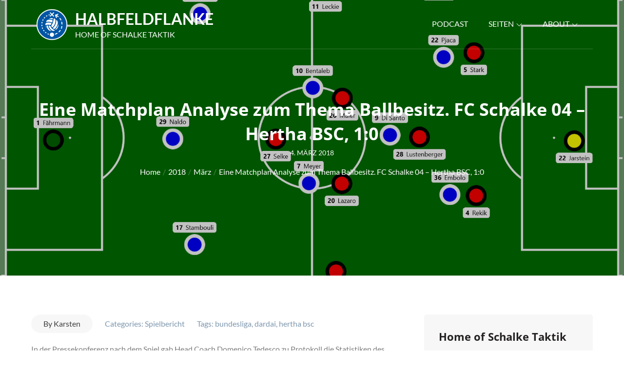

--- FILE ---
content_type: text/html; charset=UTF-8
request_url: https://halbfeldflanke.de/2018/03/eine-matchplan-analyse-zum-thema-ballbesitz-fc-schalke-04-hertha-bsc-10/
body_size: 49360
content:
<!DOCTYPE html><html  xmlns="http://www.w3.org/1999/xhtml" prefix="" lang="de"><head><meta charset="UTF-8"><meta name="viewport" content="width=device-width, initial-scale=1"><link rel="profile" href="http://gmpg.org/xfn/11"><link rel="pingback" href="https://halbfeldflanke.de/xmlrpc.php"><meta name="robots" content="noodp,noydir" /><meta name="referrer" content="no-referrer"><link rel="apple-touch-icon-precomposed" sizes="57x57" href="https://halbfeldflanke.de/apple-touch-icon-57x57.png" /><link rel="apple-touch-icon-precomposed" sizes="114x114" href="https://halbfeldflanke.de/apple-touch-icon-114x114.png" /><link rel="apple-touch-icon-precomposed" sizes="72x72" href="https://halbfeldflanke.de/apple-touch-icon-72x72.png" /><link rel="apple-touch-icon-precomposed" sizes="144x144" href="https://halbfeldflanke.de/apple-touch-icon-144x144.png" /><link rel="apple-touch-icon-precomposed" sizes="60x60" href="https://halbfeldflanke.de/apple-touch-icon-60x60.png" /><link rel="apple-touch-icon-precomposed" sizes="120x120" href="https://halbfeldflanke.de/apple-touch-icon-120x120.png" /><link rel="apple-touch-icon-precomposed" sizes="76x76" href="https://halbfeldflanke.de/apple-touch-icon-76x76.png" /><link rel="apple-touch-icon-precomposed" sizes="152x152" href="https://halbfeldflanke.de/apple-touch-icon-152x152.png" /><link rel="icon" type="image/png" href="https://halbfeldflanke.de/favicon-196x196.png" sizes="196x196" /><link rel="icon" type="image/png" href="https://halbfeldflanke.de/favicon-96x96.png" sizes="96x96" /><link rel="icon" type="image/png" href="https://halbfeldflanke.de/favicon-32x32.png" sizes="32x32" /><link rel="icon" type="image/png" href="https://halbfeldflanke.de/favicon-16x16.png" sizes="16x16" /><link rel="icon" type="image/png" href="https://halbfeldflanke.de/favicon-128.png" sizes="128x128" /><meta name="application-name" content="Halbfeldflanke" /><meta name="msapplication-TileColor" content="#FF55A4" /><meta name="msapplication-TileImage" content="https://halbfeldflanke.de/mstile-144x144.png" /><meta name="msapplication-square70x70logo" content="https://halbfeldflanke.de/mstile-70x70.png" /><meta name="msapplication-square150x150logo" content="https://halbfeldflanke.de/mstile-150x150.png" /><meta name="msapplication-wide310x150logo" content="https://halbfeldflanke.de/mstile-310x150.png" /><meta name="msapplication-square310x310logo" content="https://halbfeldflanke.de/mstile-310x310.png" /><meta name="msapplication-notification" content="frequency=30;polling-uri=https://notifications.buildmypinnedsite.com/?feed=https://halbfeldflanke.de/?feed=rss2&amp;id=1;polling-uri2=https://notifications.buildmypinnedsite.com/?feed=https://halbfeldflanke.de/?feed=rss2&amp;id=2;polling-uri3=https://notifications.buildmypinnedsite.com/?feed=https://halbfeldflanke.de/?feed=rss2&amp;id=3;polling-uri4=https://notifications.buildmypinnedsite.com/?feed=https://halbfeldflanke.de/?feed=rss2&amp;id=4;polling-uri5=https://notifications.buildmypinnedsite.com/?feed=https://halbfeldflanke.de/?feed=rss2&amp;id=5;cycle=1" /><link rel="copyright" type="text/html" title="Halbfeldflanke copyright information" href="https://www.halbfeldflanke.de/impressum/" /><meta name="description" content="In der Pressekonferenz nach dem Spiel gab Head Coach Domenico Tedesco zu Protokoll die Statistiken des Gegners sauber ausgewertet zu haben. Schalke sei die einzige Mannschaft die gegen Berlin mit höherem Ballbesitz gewonnen hat." /><meta name="keywords" content="schalke 04, fussball, taktik, analyse, spielbericht, bundesliga, dardai, hertha bsc" /><meta property="og:site_name" content="Halbfeldflanke" /><meta property="og:type" content="article" /><meta property="og:title" content="Eine Matchplan Analyse zum Thema Ballbesitz. FC Schalke 04 – Hertha BSC, 1:0" /><meta property="og:url" content="https://halbfeldflanke.de/2018/03/eine-matchplan-analyse-zum-thema-ballbesitz-fc-schalke-04-hertha-bsc-10/" /><meta property="og:description" content="In der Pressekonferenz nach dem Spiel gab Head Coach Domenico Tedesco zu Protokoll die Statistiken des Gegners sauber ausgewertet zu haben. Schalke sei die einzige Mannschaft die gegen Berlin mit höherem Ballbesitz gewonnen hat." /><meta property="og:locale" content="de_DE" /><meta property="og:updated_time" content="2018-03-16T09:08:04+01:00" /><meta property="og:image" content="https://halbfeldflanke.de/wp-content/uploads/2018/03/s04-bsc.png" /><meta property="og:image:secure_url" content="https://halbfeldflanke.de/wp-content/uploads/2018/03/s04-bsc.png" /><meta property="og:image:width" content="1785" /><meta property="og:image:height" content="1115" /><meta property="og:image:type" content="image/png" /><meta property="article:published_time" content="2018-03-04T10:56:16+01:00" /><meta property="article:modified_time" content="2018-03-16T09:08:04+01:00" /><meta property="article:author" content="https://www.facebook.com/karstents" /><meta property="article:publisher" content="https://www.facebook.com/halbfeldflanke/" /><meta property="article:section" content="Spielbericht" /><meta property="article:tag" content="schalke 04" /><meta property="article:tag" content="fussball" /><meta property="article:tag" content="taktik" /><meta property="article:tag" content="analyse" /><meta property="article:tag" content="spielbericht" /><meta property="article:tag" content="bundesliga" /><meta property="article:tag" content="dardai" /><meta property="article:tag" content="hertha bsc" /><meta name="twitter:card" content="summary" /><meta name="twitter:creator" content="@Karstenzio" /><meta name="twitter:site" content="@halbeldflanke" /><meta name="twitter:title" content="Eine Matchplan Analyse zum Thema Ballbesitz. FC Schalke 04 – Hertha BSC, 1:0" /><meta name="twitter:description" content="In der Pressekonferenz nach dem Spiel gab Head Coach Domenico Tedesco zu Protokoll die Statistiken des Gegners sauber ausgewertet zu haben. Schalke sei die einzige Mannschaft die gegen Berlin mit höherem Ballbesitz gewonnen hat." /><meta name="twitter:image:src" content="https://halbfeldflanke.de/wp-content/uploads/2018/03/s04-bsc.png" /><meta name="twitter:image:width" content="1785" /><meta name="twitter:image:height" content="1115" /><meta name="dcterms:title" content="Eine Matchplan Analyse zum Thema Ballbesitz. FC Schalke 04 – Hertha BSC, 1:0" /><meta name="dcterms:identifier" content="https://halbfeldflanke.de/2018/03/eine-matchplan-analyse-zum-thema-ballbesitz-fc-schalke-04-hertha-bsc-10/" /><meta name="dcterms:creator" content="Jahn, Karsten" /><meta name="dcterms:created" content="2018-03-04T10:56:16+01:00" /><meta name="dcterms:available" content="2018-03-04T10:56:16+01:00" /><meta name="dcterms:modified" content="2018-03-16T09:08:04+01:00" /><meta name="dcterms:description" content="In der Pressekonferenz nach dem Spiel gab Head Coach Domenico Tedesco zu Protokoll die Statistiken des Gegners sauber ausgewertet zu haben. Schalke sei die einzige Mannschaft die gegen Berlin mit höherem Ballbesitz gewonnen hat." /><meta name="dcterms:subject" content="schalke 04" /><meta name="dcterms:subject" content="fussball" /><meta name="dcterms:subject" content="taktik" /><meta name="dcterms:subject" content="analyse" /><meta name="dcterms:subject" content="spielbericht" /><meta name="dcterms:subject" content="bundesliga" /><meta name="dcterms:subject" content="dardai" /><meta name="dcterms:subject" content="hertha bsc" /><meta name="dcterms:language" content="de_DE" /><meta name="dcterms:publisher" content="https://halbfeldflanke.de/" /><meta name="dcterms:rights" content="https://www.halbfeldflanke.de/impressum/" /><meta name="dcterms:coverage" content="World" /><meta name="dcterms:type" content="Text" /><meta name="dcterms:format" content="text/html" /><meta name="dcterms:hasPart" content="https://halbfeldflanke.de/2018/03/eine-matchplan-analyse-zum-thema-ballbesitz-fc-schalke-04-hertha-bsc-10/s04-bsc/" /><link rel="publisher" type="text/html" title="Halbfeldflanke" href="https://plus.google.com/+HalbfeldflankeDe" /><link rel="author" type="text/html" title="Karsten" href="https://plus.google.com/+KarstenTS" /><meta name='robots' content='index, follow, max-image-preview:large, max-snippet:-1, max-video-preview:-1' /><title>Eine Matchplan Analyse zum Thema Ballbesitz. FC Schalke 04 – Hertha BSC, 1:0 - Halbfeldflanke</title><link rel="canonical" href="https://halbfeldflanke.de/2018/03/eine-matchplan-analyse-zum-thema-ballbesitz-fc-schalke-04-hertha-bsc-10/" /><meta name="twitter:label1" content="Verfasst von" /><meta name="twitter:data1" content="Karsten" /><meta name="twitter:label2" content="Geschätzte Lesezeit" /><meta name="twitter:data2" content="6 Minuten" /> <script type="application/ld+json" class="yoast-schema-graph">{"@context":"https://schema.org","@graph":[{"@type":"Article","@id":"https://halbfeldflanke.de/2018/03/eine-matchplan-analyse-zum-thema-ballbesitz-fc-schalke-04-hertha-bsc-10/#article","isPartOf":{"@id":"https://halbfeldflanke.de/2018/03/eine-matchplan-analyse-zum-thema-ballbesitz-fc-schalke-04-hertha-bsc-10/"},"author":{"name":"Karsten","@id":"https://halbfeldflanke.de/#/schema/person/b9e1b57c3d477a57f374b711df6491ba"},"headline":"Eine Matchplan Analyse zum Thema Ballbesitz. FC Schalke 04 – Hertha BSC, 1:0","datePublished":"2018-03-04T09:56:16+00:00","dateModified":"2018-03-16T08:08:04+00:00","mainEntityOfPage":{"@id":"https://halbfeldflanke.de/2018/03/eine-matchplan-analyse-zum-thema-ballbesitz-fc-schalke-04-hertha-bsc-10/"},"wordCount":1305,"image":{"@id":"https://halbfeldflanke.de/2018/03/eine-matchplan-analyse-zum-thema-ballbesitz-fc-schalke-04-hertha-bsc-10/#primaryimage"},"thumbnailUrl":"https://halbfeldflanke.de/wp-content/uploads/2018/03/s04-bsc.png","keywords":["bundesliga","dardai","hertha bsc"],"articleSection":["Spielbericht"],"inLanguage":"de"},{"@type":"WebPage","@id":"https://halbfeldflanke.de/2018/03/eine-matchplan-analyse-zum-thema-ballbesitz-fc-schalke-04-hertha-bsc-10/","url":"https://halbfeldflanke.de/2018/03/eine-matchplan-analyse-zum-thema-ballbesitz-fc-schalke-04-hertha-bsc-10/","name":"Eine Matchplan Analyse zum Thema Ballbesitz. FC Schalke 04 – Hertha BSC, 1:0 - Halbfeldflanke","isPartOf":{"@id":"https://halbfeldflanke.de/#website"},"primaryImageOfPage":{"@id":"https://halbfeldflanke.de/2018/03/eine-matchplan-analyse-zum-thema-ballbesitz-fc-schalke-04-hertha-bsc-10/#primaryimage"},"image":{"@id":"https://halbfeldflanke.de/2018/03/eine-matchplan-analyse-zum-thema-ballbesitz-fc-schalke-04-hertha-bsc-10/#primaryimage"},"thumbnailUrl":"https://halbfeldflanke.de/wp-content/uploads/2018/03/s04-bsc.png","datePublished":"2018-03-04T09:56:16+00:00","dateModified":"2018-03-16T08:08:04+00:00","author":{"@id":"https://halbfeldflanke.de/#/schema/person/b9e1b57c3d477a57f374b711df6491ba"},"breadcrumb":{"@id":"https://halbfeldflanke.de/2018/03/eine-matchplan-analyse-zum-thema-ballbesitz-fc-schalke-04-hertha-bsc-10/#breadcrumb"},"inLanguage":"de","potentialAction":[{"@type":"ReadAction","target":["https://halbfeldflanke.de/2018/03/eine-matchplan-analyse-zum-thema-ballbesitz-fc-schalke-04-hertha-bsc-10/"]}]},{"@type":"ImageObject","inLanguage":"de","@id":"https://halbfeldflanke.de/2018/03/eine-matchplan-analyse-zum-thema-ballbesitz-fc-schalke-04-hertha-bsc-10/#primaryimage","url":"https://halbfeldflanke.de/wp-content/uploads/2018/03/s04-bsc.png","contentUrl":"https://halbfeldflanke.de/wp-content/uploads/2018/03/s04-bsc.png","width":1785,"height":1115,"caption":"Die Grundformationen zu Spielbeginn."},{"@type":"BreadcrumbList","@id":"https://halbfeldflanke.de/2018/03/eine-matchplan-analyse-zum-thema-ballbesitz-fc-schalke-04-hertha-bsc-10/#breadcrumb","itemListElement":[{"@type":"ListItem","position":1,"name":"Startseite","item":"https://halbfeldflanke.de/"},{"@type":"ListItem","position":2,"name":"Eine Matchplan Analyse zum Thema Ballbesitz. FC Schalke 04 – Hertha BSC, 1:0"}]},{"@type":"WebSite","@id":"https://halbfeldflanke.de/#website","url":"https://halbfeldflanke.de/","name":"Halbfeldflanke","description":"Home of Schalke Taktik","potentialAction":[{"@type":"SearchAction","target":{"@type":"EntryPoint","urlTemplate":"https://halbfeldflanke.de/?s={search_term_string}"},"query-input":{"@type":"PropertyValueSpecification","valueRequired":true,"valueName":"search_term_string"}}],"inLanguage":"de"},{"@type":"Person","@id":"https://halbfeldflanke.de/#/schema/person/b9e1b57c3d477a57f374b711df6491ba","name":"Karsten","image":{"@type":"ImageObject","inLanguage":"de","@id":"https://halbfeldflanke.de/#/schema/person/image/","url":"https://halbfeldflanke.de/wp-content/uploads/2018/05/karsten-1_square-150x150.jpg","contentUrl":"https://halbfeldflanke.de/wp-content/uploads/2018/05/karsten-1_square-150x150.jpg","caption":"Karsten"},"description":"Karsten ist auf Kohle geboren, in der Stadt mit der ehemals höchsten Fördermenge Europas und in eine Familie von Püttologen. Er hat an der FH Gelsenkirchen irgendwas mit Computern studiert, später kam noch ein Doktor Titel dazu, und ein Master in Psychologie. Beruflich hilft er digitalen Organisationen dabei besser zu werden. Neben der Maloche theoretisiert er seit 2010 den König Fußball und gründete Halbfeldflanke zur Saison 2013/2014.","sameAs":["https://www.k-jahn.de","https://www.instagram.com/karstenzio/","https://x.com/Karstenzio"],"url":"https://halbfeldflanke.de/author/karsten/"}]}</script> <link rel="alternate" type="application/rss+xml" title="Halbfeldflanke &raquo; Feed" href="https://halbfeldflanke.de/feed/" /><link rel="alternate" type="application/rss+xml" title="Halbfeldflanke &raquo; Kommentar-Feed" href="https://halbfeldflanke.de/comments/feed/" /><link rel="alternate" type="application/rss+xml" title="Podcast Feed: Halbfeldflanke (Podcast Feed)" href="https://halbfeldflanke.de/feed/podcast/" /><link rel="alternate" type="application/rss+xml" title="Halbfeldflanke &raquo; Kommentar-Feed zu Eine Matchplan Analyse zum Thema Ballbesitz. FC Schalke 04 – Hertha BSC, 1:0" href="https://halbfeldflanke.de/2018/03/eine-matchplan-analyse-zum-thema-ballbesitz-fc-schalke-04-hertha-bsc-10/feed/" /><link rel="alternate" title="oEmbed (JSON)" type="application/json+oembed" href="https://halbfeldflanke.de/wp-json/oembed/1.0/embed?url=https%3A%2F%2Fhalbfeldflanke.de%2F2018%2F03%2Feine-matchplan-analyse-zum-thema-ballbesitz-fc-schalke-04-hertha-bsc-10%2F" /><link rel="alternate" title="oEmbed (XML)" type="text/xml+oembed" href="https://halbfeldflanke.de/wp-json/oembed/1.0/embed?url=https%3A%2F%2Fhalbfeldflanke.de%2F2018%2F03%2Feine-matchplan-analyse-zum-thema-ballbesitz-fc-schalke-04-hertha-bsc-10%2F&#038;format=xml" /><style id='wp-img-auto-sizes-contain-inline-css' type='text/css'>img:is([sizes=auto i],[sizes^="auto," i]){contain-intrinsic-size:3000px 1500px}
/*# sourceURL=wp-img-auto-sizes-contain-inline-css */</style><link rel='stylesheet' id='podlove-frontend-css-css' href='https://halbfeldflanke.de/wp-content/plugins/podlove-podcasting-plugin-for-wordpress/css/frontend.css?ver=1.0' type='text/css' media='all' /><link rel='stylesheet' id='podlove-admin-font-css' href='https://halbfeldflanke.de/wp-content/plugins/podlove-podcasting-plugin-for-wordpress/css/admin-font.css?ver=4.3.3' type='text/css' media='all' /><style id='wp-block-library-inline-css' type='text/css'>:root{--wp-block-synced-color:#7a00df;--wp-block-synced-color--rgb:122,0,223;--wp-bound-block-color:var(--wp-block-synced-color);--wp-editor-canvas-background:#ddd;--wp-admin-theme-color:#007cba;--wp-admin-theme-color--rgb:0,124,186;--wp-admin-theme-color-darker-10:#006ba1;--wp-admin-theme-color-darker-10--rgb:0,107,160.5;--wp-admin-theme-color-darker-20:#005a87;--wp-admin-theme-color-darker-20--rgb:0,90,135;--wp-admin-border-width-focus:2px}@media (min-resolution:192dpi){:root{--wp-admin-border-width-focus:1.5px}}.wp-element-button{cursor:pointer}:root .has-very-light-gray-background-color{background-color:#eee}:root .has-very-dark-gray-background-color{background-color:#313131}:root .has-very-light-gray-color{color:#eee}:root .has-very-dark-gray-color{color:#313131}:root .has-vivid-green-cyan-to-vivid-cyan-blue-gradient-background{background:linear-gradient(135deg,#00d084,#0693e3)}:root .has-purple-crush-gradient-background{background:linear-gradient(135deg,#34e2e4,#4721fb 50%,#ab1dfe)}:root .has-hazy-dawn-gradient-background{background:linear-gradient(135deg,#faaca8,#dad0ec)}:root .has-subdued-olive-gradient-background{background:linear-gradient(135deg,#fafae1,#67a671)}:root .has-atomic-cream-gradient-background{background:linear-gradient(135deg,#fdd79a,#004a59)}:root .has-nightshade-gradient-background{background:linear-gradient(135deg,#330968,#31cdcf)}:root .has-midnight-gradient-background{background:linear-gradient(135deg,#020381,#2874fc)}:root{--wp--preset--font-size--normal:16px;--wp--preset--font-size--huge:42px}.has-regular-font-size{font-size:1em}.has-larger-font-size{font-size:2.625em}.has-normal-font-size{font-size:var(--wp--preset--font-size--normal)}.has-huge-font-size{font-size:var(--wp--preset--font-size--huge)}.has-text-align-center{text-align:center}.has-text-align-left{text-align:left}.has-text-align-right{text-align:right}.has-fit-text{white-space:nowrap!important}#end-resizable-editor-section{display:none}.aligncenter{clear:both}.items-justified-left{justify-content:flex-start}.items-justified-center{justify-content:center}.items-justified-right{justify-content:flex-end}.items-justified-space-between{justify-content:space-between}.screen-reader-text{border:0;clip-path:inset(50%);height:1px;margin:-1px;overflow:hidden;padding:0;position:absolute;width:1px;word-wrap:normal!important}.screen-reader-text:focus{background-color:#ddd;clip-path:none;color:#444;display:block;font-size:1em;height:auto;left:5px;line-height:normal;padding:15px 23px 14px;text-decoration:none;top:5px;width:auto;z-index:100000}html :where(.has-border-color){border-style:solid}html :where([style*=border-top-color]){border-top-style:solid}html :where([style*=border-right-color]){border-right-style:solid}html :where([style*=border-bottom-color]){border-bottom-style:solid}html :where([style*=border-left-color]){border-left-style:solid}html :where([style*=border-width]){border-style:solid}html :where([style*=border-top-width]){border-top-style:solid}html :where([style*=border-right-width]){border-right-style:solid}html :where([style*=border-bottom-width]){border-bottom-style:solid}html :where([style*=border-left-width]){border-left-style:solid}html :where(img[class*=wp-image-]){height:auto;max-width:100%}:where(figure){margin:0 0 1em}html :where(.is-position-sticky){--wp-admin--admin-bar--position-offset:var(--wp-admin--admin-bar--height,0px)}@media screen and (max-width:600px){html :where(.is-position-sticky){--wp-admin--admin-bar--position-offset:0px}}

/*# sourceURL=wp-block-library-inline-css */</style><style id='global-styles-inline-css' type='text/css'>:root{--wp--preset--aspect-ratio--square: 1;--wp--preset--aspect-ratio--4-3: 4/3;--wp--preset--aspect-ratio--3-4: 3/4;--wp--preset--aspect-ratio--3-2: 3/2;--wp--preset--aspect-ratio--2-3: 2/3;--wp--preset--aspect-ratio--16-9: 16/9;--wp--preset--aspect-ratio--9-16: 9/16;--wp--preset--color--black: #2f3633;--wp--preset--color--cyan-bluish-gray: #abb8c3;--wp--preset--color--white: #ffffff;--wp--preset--color--pale-pink: #f78da7;--wp--preset--color--vivid-red: #cf2e2e;--wp--preset--color--luminous-vivid-orange: #ff6900;--wp--preset--color--luminous-vivid-amber: #fcb900;--wp--preset--color--light-green-cyan: #7bdcb5;--wp--preset--color--vivid-green-cyan: #00d084;--wp--preset--color--pale-cyan-blue: #8ed1fc;--wp--preset--color--vivid-cyan-blue: #0693e3;--wp--preset--color--vivid-purple: #9b51e0;--wp--preset--color--blue: #2c7dfa;--wp--preset--color--green: #07d79c;--wp--preset--color--orange: #ff8737;--wp--preset--color--grey: #82868b;--wp--preset--gradient--vivid-cyan-blue-to-vivid-purple: linear-gradient(135deg,rgb(6,147,227) 0%,rgb(155,81,224) 100%);--wp--preset--gradient--light-green-cyan-to-vivid-green-cyan: linear-gradient(135deg,rgb(122,220,180) 0%,rgb(0,208,130) 100%);--wp--preset--gradient--luminous-vivid-amber-to-luminous-vivid-orange: linear-gradient(135deg,rgb(252,185,0) 0%,rgb(255,105,0) 100%);--wp--preset--gradient--luminous-vivid-orange-to-vivid-red: linear-gradient(135deg,rgb(255,105,0) 0%,rgb(207,46,46) 100%);--wp--preset--gradient--very-light-gray-to-cyan-bluish-gray: linear-gradient(135deg,rgb(238,238,238) 0%,rgb(169,184,195) 100%);--wp--preset--gradient--cool-to-warm-spectrum: linear-gradient(135deg,rgb(74,234,220) 0%,rgb(151,120,209) 20%,rgb(207,42,186) 40%,rgb(238,44,130) 60%,rgb(251,105,98) 80%,rgb(254,248,76) 100%);--wp--preset--gradient--blush-light-purple: linear-gradient(135deg,rgb(255,206,236) 0%,rgb(152,150,240) 100%);--wp--preset--gradient--blush-bordeaux: linear-gradient(135deg,rgb(254,205,165) 0%,rgb(254,45,45) 50%,rgb(107,0,62) 100%);--wp--preset--gradient--luminous-dusk: linear-gradient(135deg,rgb(255,203,112) 0%,rgb(199,81,192) 50%,rgb(65,88,208) 100%);--wp--preset--gradient--pale-ocean: linear-gradient(135deg,rgb(255,245,203) 0%,rgb(182,227,212) 50%,rgb(51,167,181) 100%);--wp--preset--gradient--electric-grass: linear-gradient(135deg,rgb(202,248,128) 0%,rgb(113,206,126) 100%);--wp--preset--gradient--midnight: linear-gradient(135deg,rgb(2,3,129) 0%,rgb(40,116,252) 100%);--wp--preset--font-size--small: 12px;--wp--preset--font-size--medium: 20px;--wp--preset--font-size--large: 36px;--wp--preset--font-size--x-large: 42px;--wp--preset--font-size--regular: 16px;--wp--preset--font-size--larger: 36px;--wp--preset--font-size--huge: 48px;--wp--preset--spacing--20: 0.44rem;--wp--preset--spacing--30: 0.67rem;--wp--preset--spacing--40: 1rem;--wp--preset--spacing--50: 1.5rem;--wp--preset--spacing--60: 2.25rem;--wp--preset--spacing--70: 3.38rem;--wp--preset--spacing--80: 5.06rem;--wp--preset--shadow--natural: 6px 6px 9px rgba(0, 0, 0, 0.2);--wp--preset--shadow--deep: 12px 12px 50px rgba(0, 0, 0, 0.4);--wp--preset--shadow--sharp: 6px 6px 0px rgba(0, 0, 0, 0.2);--wp--preset--shadow--outlined: 6px 6px 0px -3px rgb(255, 255, 255), 6px 6px rgb(0, 0, 0);--wp--preset--shadow--crisp: 6px 6px 0px rgb(0, 0, 0);}:where(.is-layout-flex){gap: 0.5em;}:where(.is-layout-grid){gap: 0.5em;}body .is-layout-flex{display: flex;}.is-layout-flex{flex-wrap: wrap;align-items: center;}.is-layout-flex > :is(*, div){margin: 0;}body .is-layout-grid{display: grid;}.is-layout-grid > :is(*, div){margin: 0;}:where(.wp-block-columns.is-layout-flex){gap: 2em;}:where(.wp-block-columns.is-layout-grid){gap: 2em;}:where(.wp-block-post-template.is-layout-flex){gap: 1.25em;}:where(.wp-block-post-template.is-layout-grid){gap: 1.25em;}.has-black-color{color: var(--wp--preset--color--black) !important;}.has-cyan-bluish-gray-color{color: var(--wp--preset--color--cyan-bluish-gray) !important;}.has-white-color{color: var(--wp--preset--color--white) !important;}.has-pale-pink-color{color: var(--wp--preset--color--pale-pink) !important;}.has-vivid-red-color{color: var(--wp--preset--color--vivid-red) !important;}.has-luminous-vivid-orange-color{color: var(--wp--preset--color--luminous-vivid-orange) !important;}.has-luminous-vivid-amber-color{color: var(--wp--preset--color--luminous-vivid-amber) !important;}.has-light-green-cyan-color{color: var(--wp--preset--color--light-green-cyan) !important;}.has-vivid-green-cyan-color{color: var(--wp--preset--color--vivid-green-cyan) !important;}.has-pale-cyan-blue-color{color: var(--wp--preset--color--pale-cyan-blue) !important;}.has-vivid-cyan-blue-color{color: var(--wp--preset--color--vivid-cyan-blue) !important;}.has-vivid-purple-color{color: var(--wp--preset--color--vivid-purple) !important;}.has-black-background-color{background-color: var(--wp--preset--color--black) !important;}.has-cyan-bluish-gray-background-color{background-color: var(--wp--preset--color--cyan-bluish-gray) !important;}.has-white-background-color{background-color: var(--wp--preset--color--white) !important;}.has-pale-pink-background-color{background-color: var(--wp--preset--color--pale-pink) !important;}.has-vivid-red-background-color{background-color: var(--wp--preset--color--vivid-red) !important;}.has-luminous-vivid-orange-background-color{background-color: var(--wp--preset--color--luminous-vivid-orange) !important;}.has-luminous-vivid-amber-background-color{background-color: var(--wp--preset--color--luminous-vivid-amber) !important;}.has-light-green-cyan-background-color{background-color: var(--wp--preset--color--light-green-cyan) !important;}.has-vivid-green-cyan-background-color{background-color: var(--wp--preset--color--vivid-green-cyan) !important;}.has-pale-cyan-blue-background-color{background-color: var(--wp--preset--color--pale-cyan-blue) !important;}.has-vivid-cyan-blue-background-color{background-color: var(--wp--preset--color--vivid-cyan-blue) !important;}.has-vivid-purple-background-color{background-color: var(--wp--preset--color--vivid-purple) !important;}.has-black-border-color{border-color: var(--wp--preset--color--black) !important;}.has-cyan-bluish-gray-border-color{border-color: var(--wp--preset--color--cyan-bluish-gray) !important;}.has-white-border-color{border-color: var(--wp--preset--color--white) !important;}.has-pale-pink-border-color{border-color: var(--wp--preset--color--pale-pink) !important;}.has-vivid-red-border-color{border-color: var(--wp--preset--color--vivid-red) !important;}.has-luminous-vivid-orange-border-color{border-color: var(--wp--preset--color--luminous-vivid-orange) !important;}.has-luminous-vivid-amber-border-color{border-color: var(--wp--preset--color--luminous-vivid-amber) !important;}.has-light-green-cyan-border-color{border-color: var(--wp--preset--color--light-green-cyan) !important;}.has-vivid-green-cyan-border-color{border-color: var(--wp--preset--color--vivid-green-cyan) !important;}.has-pale-cyan-blue-border-color{border-color: var(--wp--preset--color--pale-cyan-blue) !important;}.has-vivid-cyan-blue-border-color{border-color: var(--wp--preset--color--vivid-cyan-blue) !important;}.has-vivid-purple-border-color{border-color: var(--wp--preset--color--vivid-purple) !important;}.has-vivid-cyan-blue-to-vivid-purple-gradient-background{background: var(--wp--preset--gradient--vivid-cyan-blue-to-vivid-purple) !important;}.has-light-green-cyan-to-vivid-green-cyan-gradient-background{background: var(--wp--preset--gradient--light-green-cyan-to-vivid-green-cyan) !important;}.has-luminous-vivid-amber-to-luminous-vivid-orange-gradient-background{background: var(--wp--preset--gradient--luminous-vivid-amber-to-luminous-vivid-orange) !important;}.has-luminous-vivid-orange-to-vivid-red-gradient-background{background: var(--wp--preset--gradient--luminous-vivid-orange-to-vivid-red) !important;}.has-very-light-gray-to-cyan-bluish-gray-gradient-background{background: var(--wp--preset--gradient--very-light-gray-to-cyan-bluish-gray) !important;}.has-cool-to-warm-spectrum-gradient-background{background: var(--wp--preset--gradient--cool-to-warm-spectrum) !important;}.has-blush-light-purple-gradient-background{background: var(--wp--preset--gradient--blush-light-purple) !important;}.has-blush-bordeaux-gradient-background{background: var(--wp--preset--gradient--blush-bordeaux) !important;}.has-luminous-dusk-gradient-background{background: var(--wp--preset--gradient--luminous-dusk) !important;}.has-pale-ocean-gradient-background{background: var(--wp--preset--gradient--pale-ocean) !important;}.has-electric-grass-gradient-background{background: var(--wp--preset--gradient--electric-grass) !important;}.has-midnight-gradient-background{background: var(--wp--preset--gradient--midnight) !important;}.has-small-font-size{font-size: var(--wp--preset--font-size--small) !important;}.has-medium-font-size{font-size: var(--wp--preset--font-size--medium) !important;}.has-large-font-size{font-size: var(--wp--preset--font-size--large) !important;}.has-x-large-font-size{font-size: var(--wp--preset--font-size--x-large) !important;}
/*# sourceURL=global-styles-inline-css */</style><style id='classic-theme-styles-inline-css' type='text/css'>/*! This file is auto-generated */
.wp-block-button__link{color:#fff;background-color:#32373c;border-radius:9999px;box-shadow:none;text-decoration:none;padding:calc(.667em + 2px) calc(1.333em + 2px);font-size:1.125em}.wp-block-file__button{background:#32373c;color:#fff;text-decoration:none}
/*# sourceURL=/wp-includes/css/classic-themes.min.css */</style><link rel='stylesheet' id='inf-font-awesome-css' href='https://halbfeldflanke.de/wp-content/plugins/post-slider-and-carousel/assets/css/font-awesome.min.css?ver=3.5.4' type='text/css' media='all' /><link rel='stylesheet' id='owl-carousel-css' href='https://halbfeldflanke.de/wp-content/plugins/post-slider-and-carousel/assets/css/owl.carousel.min.css?ver=3.5.4' type='text/css' media='all' /><link rel='stylesheet' id='psacp-public-style-css' href='https://halbfeldflanke.de/wp-content/plugins/post-slider-and-carousel/assets/css/psacp-public.min.css?ver=3.5.4' type='text/css' media='all' /><link rel='stylesheet' id='secondline-psb-subscribe-button-styles-css' href='https://halbfeldflanke.de/wp-content/plugins/podcast-subscribe-buttons/assets/css/secondline-psb-styles.css?ver=6.9' type='text/css' media='all' /><link rel='stylesheet' id='stcr-font-awesome-css' href='https://halbfeldflanke.de/wp-content/plugins/subscribe-to-comments-reloaded/includes/css/font-awesome.min.css?ver=6.9' type='text/css' media='all' /><link rel='stylesheet' id='stcr-style-css' href='https://halbfeldflanke.de/wp-content/plugins/subscribe-to-comments-reloaded/includes/css/stcr-style.css?ver=6.9' type='text/css' media='all' /><style id='wpxpo-global-style-inline-css' type='text/css'>:root {
			--preset-color1: #037fff;
			--preset-color2: #026fe0;
			--preset-color3: #071323;
			--preset-color4: #132133;
			--preset-color5: #34495e;
			--preset-color6: #787676;
			--preset-color7: #f0f2f3;
			--preset-color8: #f8f9fa;
			--preset-color9: #ffffff;
		}{}
/*# sourceURL=wpxpo-global-style-inline-css */</style><style id='ultp-preset-colors-style-inline-css' type='text/css'>:root { --postx_preset_Base_1_color: #f4f4ff; --postx_preset_Base_2_color: #dddff8; --postx_preset_Base_3_color: #B4B4D6; --postx_preset_Primary_color: #3323f0; --postx_preset_Secondary_color: #4a5fff; --postx_preset_Tertiary_color: #FFFFFF; --postx_preset_Contrast_3_color: #545472; --postx_preset_Contrast_2_color: #262657; --postx_preset_Contrast_1_color: #10102e; --postx_preset_Over_Primary_color: #ffffff;  }
/*# sourceURL=ultp-preset-colors-style-inline-css */</style><style id='ultp-preset-gradient-style-inline-css' type='text/css'>:root { --postx_preset_Primary_to_Secondary_to_Right_gradient: linear-gradient(90deg, var(--postx_preset_Primary_color) 0%, var(--postx_preset_Secondary_color) 100%); --postx_preset_Primary_to_Secondary_to_Bottom_gradient: linear-gradient(180deg, var(--postx_preset_Primary_color) 0%, var(--postx_preset_Secondary_color) 100%); --postx_preset_Secondary_to_Primary_to_Right_gradient: linear-gradient(90deg, var(--postx_preset_Secondary_color) 0%, var(--postx_preset_Primary_color) 100%); --postx_preset_Secondary_to_Primary_to_Bottom_gradient: linear-gradient(180deg, var(--postx_preset_Secondary_color) 0%, var(--postx_preset_Primary_color) 100%); --postx_preset_Cold_Evening_gradient: linear-gradient(0deg, rgb(12, 52, 131) 0%, rgb(162, 182, 223) 100%, rgb(107, 140, 206) 100%, rgb(162, 182, 223) 100%); --postx_preset_Purple_Division_gradient: linear-gradient(0deg, rgb(112, 40, 228) 0%, rgb(229, 178, 202) 100%); --postx_preset_Over_Sun_gradient: linear-gradient(60deg, rgb(171, 236, 214) 0%, rgb(251, 237, 150) 100%); --postx_preset_Morning_Salad_gradient: linear-gradient(-255deg, rgb(183, 248, 219) 0%, rgb(80, 167, 194) 100%); --postx_preset_Fabled_Sunset_gradient: linear-gradient(-270deg, rgb(35, 21, 87) 0%, rgb(68, 16, 122) 29%, rgb(255, 19, 97) 67%, rgb(255, 248, 0) 100%);  }
/*# sourceURL=ultp-preset-gradient-style-inline-css */</style><style id='ultp-preset-typo-style-inline-css' type='text/css'>@import url('https://fonts.googleapis.com/css?family=Roboto:100,100i,300,300i,400,400i,500,500i,700,700i,900,900i'); :root { --postx_preset_Heading_typo_font_family: Roboto; --postx_preset_Heading_typo_font_family_type: sans-serif; --postx_preset_Heading_typo_font_weight: 600; --postx_preset_Heading_typo_text_transform: capitalize; --postx_preset_Body_and_Others_typo_font_family: Roboto; --postx_preset_Body_and_Others_typo_font_family_type: sans-serif; --postx_preset_Body_and_Others_typo_font_weight: 400; --postx_preset_Body_and_Others_typo_text_transform: lowercase; --postx_preset_body_typo_font_size_lg: 16px; --postx_preset_paragraph_1_typo_font_size_lg: 12px; --postx_preset_paragraph_2_typo_font_size_lg: 12px; --postx_preset_paragraph_3_typo_font_size_lg: 12px; --postx_preset_heading_h1_typo_font_size_lg: 42px; --postx_preset_heading_h2_typo_font_size_lg: 36px; --postx_preset_heading_h3_typo_font_size_lg: 30px; --postx_preset_heading_h4_typo_font_size_lg: 24px; --postx_preset_heading_h5_typo_font_size_lg: 20px; --postx_preset_heading_h6_typo_font_size_lg: 16px; }
/*# sourceURL=ultp-preset-typo-style-inline-css */</style><link rel='stylesheet' id='ppress-frontend-css' href='https://halbfeldflanke.de/wp-content/plugins/wp-user-avatar/assets/css/frontend.min.css?ver=4.16.9' type='text/css' media='all' /><link rel='stylesheet' id='ppress-flatpickr-css' href='https://halbfeldflanke.de/wp-content/plugins/wp-user-avatar/assets/flatpickr/flatpickr.min.css?ver=4.16.9' type='text/css' media='all' /><link rel='stylesheet' id='ppress-select2-css' href='https://halbfeldflanke.de/wp-content/plugins/wp-user-avatar/assets/select2/select2.min.css?ver=6.9' type='text/css' media='all' /><link rel='stylesheet' id='busyness-fonts-css' href='https://halbfeldflanke.de/wp-content/fonts/6c3c96b8484adfe72b08fe01c4623901.css' type='text/css' media='all' /><link rel='stylesheet' id='font-awesome-css' href='https://halbfeldflanke.de/wp-content/themes/busyness/assets/css/font-awesome.min.css?ver=6.9' type='text/css' media='all' /><link rel='stylesheet' id='slick-css' href='https://halbfeldflanke.de/wp-content/themes/busyness/assets/css/slick.min.css?ver=6.9' type='text/css' media='all' /><link rel='stylesheet' id='slick-theme-css' href='https://halbfeldflanke.de/wp-content/themes/busyness/assets/css/slick-theme.min.css?ver=6.9' type='text/css' media='all' /><link rel='stylesheet' id='busyness-blocks-css' href='https://halbfeldflanke.de/wp-content/themes/busyness/assets/css/blocks.min.css?ver=6.9' type='text/css' media='all' /><link rel='stylesheet' id='busyness-style-css' href='https://halbfeldflanke.de/wp-content/themes/busyness/style.css?ver=20251212-63543' type='text/css' media='all' /><style id='busyness-style-inline-css' type='text/css'>.site-title a {
				color: #fff;
			}
			.site-description {
				color: #fff;
			}.trail-items li:not(:last-child):after {
			    content: "/";
			    padding: 0 5px;
			    color: rgba(255, 255, 255, 0.30);
			}
/*# sourceURL=busyness-style-inline-css */</style><link rel='stylesheet' id='wpzoom-social-icons-socicon-css' href='https://halbfeldflanke.de/wp-content/plugins/social-icons-widget-by-wpzoom/assets/css/wpzoom-socicon.css?ver=1769564136' type='text/css' media='all' /><link rel='stylesheet' id='wpzoom-social-icons-genericons-css' href='https://halbfeldflanke.de/wp-content/plugins/social-icons-widget-by-wpzoom/assets/css/genericons.css?ver=1769564136' type='text/css' media='all' /><link rel='stylesheet' id='wpzoom-social-icons-academicons-css' href='https://halbfeldflanke.de/wp-content/plugins/social-icons-widget-by-wpzoom/assets/css/academicons.min.css?ver=1769564136' type='text/css' media='all' /><link rel='stylesheet' id='wpzoom-social-icons-font-awesome-3-css' href='https://halbfeldflanke.de/wp-content/plugins/social-icons-widget-by-wpzoom/assets/css/font-awesome-3.min.css?ver=1769564136' type='text/css' media='all' /><link rel='stylesheet' id='dashicons-css' href='https://halbfeldflanke.de/wp-includes/css/dashicons.min.css?ver=6.9' type='text/css' media='all' /><link rel='stylesheet' id='wpzoom-social-icons-styles-css' href='https://halbfeldflanke.de/wp-content/plugins/social-icons-widget-by-wpzoom/assets/css/wpzoom-social-icons-styles.css?ver=1769564136' type='text/css' media='all' /><link rel='preload' as='font'  id='wpzoom-social-icons-font-academicons-woff2-css' href='https://halbfeldflanke.de/wp-content/plugins/social-icons-widget-by-wpzoom/assets/font/academicons.woff2?v=1.9.2'  type='font/woff2' crossorigin /><link rel='preload' as='font'  id='wpzoom-social-icons-font-fontawesome-3-woff2-css' href='https://halbfeldflanke.de/wp-content/plugins/social-icons-widget-by-wpzoom/assets/font/fontawesome-webfont.woff2?v=4.7.0'  type='font/woff2' crossorigin /><link rel='preload' as='font'  id='wpzoom-social-icons-font-genericons-woff-css' href='https://halbfeldflanke.de/wp-content/plugins/social-icons-widget-by-wpzoom/assets/font/Genericons.woff'  type='font/woff' crossorigin /><link rel='preload' as='font'  id='wpzoom-social-icons-font-socicon-woff2-css' href='https://halbfeldflanke.de/wp-content/plugins/social-icons-widget-by-wpzoom/assets/font/socicon.woff2?v=4.5.5'  type='font/woff2' crossorigin /> <script type="text/javascript" src="https://halbfeldflanke.de/wp-includes/js/jquery/jquery.min.js?ver=3.7.1" id="jquery-core-js"></script> <script type="text/javascript" src="https://halbfeldflanke.de/wp-includes/js/jquery/jquery-migrate.min.js?ver=3.4.1" id="jquery-migrate-js"></script> <script defer type="text/javascript" src="https://halbfeldflanke.de/wp-content/cache/autoptimize/js/autoptimize_single_53ce6236c2ba6ef74d1a2122d811ea36.js?ver=5.9.2" id="podlove-web-player-player-js"></script> <script defer type="text/javascript" src="https://halbfeldflanke.de/wp-content/cache/autoptimize/js/autoptimize_single_4f38665b76c3412d4e400483d53c767d.js?ver=5.9.2" id="podlove-web-player-player-cache-js"></script> <script defer type="text/javascript" src="https://halbfeldflanke.de/wp-content/plugins/wp-user-avatar/assets/flatpickr/flatpickr.min.js?ver=4.16.9" id="ppress-flatpickr-js"></script> <script defer type="text/javascript" src="https://halbfeldflanke.de/wp-content/plugins/wp-user-avatar/assets/select2/select2.min.js?ver=4.16.9" id="ppress-select2-js"></script> <link rel="https://api.w.org/" href="https://halbfeldflanke.de/wp-json/" /><link rel="alternate" title="JSON" type="application/json" href="https://halbfeldflanke.de/wp-json/wp/v2/posts/3273" /><link rel="EditURI" type="application/rsd+xml" title="RSD" href="https://halbfeldflanke.de/xmlrpc.php?rsd" /><meta name="generator" content="WordPress 6.9" /><link rel='shortlink' href='https://halbfeldflanke.de/?p=3273' /> <style type="text/css">.recentcomments a{display:inline !important;padding:0 !important;margin:0 !important;}</style><!--noptimize--><script type='text/javascript' src='https://halbfeldflanke.de/wp-content/plugins/wp-spamshield/js/jscripts.php'></script><!--/noptimize--></head><body class="wp-singular post-template-default single single-post postid-3273 single-format-standard wp-custom-logo wp-theme-busyness postx-page classic-menu group-blog menu-sticky  wide right-sidebar"><div id="page" class="hfeed site"> <a class="skip-link screen-reader-text" href="#content">Skip to content</a><header id="masthead" class="site-header" role="banner"><div class="wrapper"><div class="site-branding"><div class="site-logo"> <a href="https://halbfeldflanke.de/" class="custom-logo-link" rel="home"><img width="2000" height="2000" src="https://halbfeldflanke.de/wp-content/uploads/2022/06/hff-logo.png" class="custom-logo" alt="Halbfeldflanke" decoding="async" fetchpriority="high" srcset="https://halbfeldflanke.de/wp-content/uploads/2022/06/hff-logo.png 2000w, https://halbfeldflanke.de/wp-content/uploads/2022/06/hff-logo-300x300.png 300w, https://halbfeldflanke.de/wp-content/uploads/2022/06/hff-logo-1024x1024.png 1024w, https://halbfeldflanke.de/wp-content/uploads/2022/06/hff-logo-150x150.png 150w, https://halbfeldflanke.de/wp-content/uploads/2022/06/hff-logo-768x768.png 768w, https://halbfeldflanke.de/wp-content/uploads/2022/06/hff-logo-1536x1536.png 1536w, https://halbfeldflanke.de/wp-content/uploads/2022/06/hff-logo-600x600.png 600w" sizes="(max-width: 2000px) 100vw, 2000px" /></a></div><div id="site-identity"><p class="site-title"><a href="https://halbfeldflanke.de/" rel="home">Halbfeldflanke</a></p><p class="site-description">Home of Schalke Taktik</p></div></div><nav id="site-navigation" class="main-navigation" role="navigation" aria-label="Primary Menu"> <button class="menu-toggle" aria-controls="primary-menu" aria-expanded="false"> <svg class="icon icon-menu " aria-hidden="true" role="img"> <use href="#icon-menu" xlink:href="#icon-menu"></use> </svg><svg class="icon icon-close " aria-hidden="true" role="img"> <use href="#icon-close" xlink:href="#icon-close"></use> </svg> <span class="menu-label">Menu</span> </button><div class="menu-header-nav-container"><ul id="primary-menu" class="menu nav-menu"><li id="menu-item-3491" class="menu-item menu-item-type-post_type menu-item-object-page menu-item-3491"><a href="https://halbfeldflanke.de/der-podcast/">Podcast</a></li><li id="menu-item-3000" class="menu-item menu-item-type-custom menu-item-object-custom menu-item-has-children menu-item-3000"><a href="#">Seiten<svg class="icon icon-down " aria-hidden="true" role="img"> <use href="#icon-down" xlink:href="#icon-down"></use> </svg></a><ul class="sub-menu"><li id="menu-item-3004" class="menu-item menu-item-type-post_type menu-item-object-page menu-item-3004"><a href="https://halbfeldflanke.de/fussballsprech/">Fußball­sprech</a></li><li id="menu-item-3998" class="menu-item menu-item-type-post_type menu-item-object-page menu-item-3998"><a href="https://halbfeldflanke.de/statistik-metriken/">Statistik &#038; Metriken</a></li><li id="menu-item-4218" class="menu-item menu-item-type-post_type menu-item-object-page menu-item-4218"><a href="https://halbfeldflanke.de/analysen-archiv/">Analysen Archiv</a></li><li id="menu-item-4313" class="menu-item menu-item-type-post_type menu-item-object-page menu-item-4313"><a href="https://halbfeldflanke.de/literatur/">Literatur</a></li><li id="menu-item-3001" class="menu-item menu-item-type-post_type menu-item-object-page menu-item-3001"><a href="https://halbfeldflanke.de/zeitlos/">Zeitlos</a></li></ul></li><li id="menu-item-4189" class="menu-item menu-item-type-custom menu-item-object-custom menu-item-has-children menu-item-4189"><a href="#">About<svg class="icon icon-down " aria-hidden="true" role="img"> <use href="#icon-down" xlink:href="#icon-down"></use> </svg></a><ul class="sub-menu"><li id="menu-item-3005" class="menu-item menu-item-type-post_type menu-item-object-page menu-item-3005"><a href="https://halbfeldflanke.de/about/">Über Halbfeld­flanke</a></li><li id="menu-item-2999" class="menu-item menu-item-type-post_type menu-item-object-page menu-item-2999"><a href="https://halbfeldflanke.de/autorinnen/">Autor*innen</a></li><li id="menu-item-5085" class="menu-item menu-item-type-post_type menu-item-object-page menu-item-privacy-policy menu-item-5085"><a rel="privacy-policy" href="https://halbfeldflanke.de/datenschutz/">Daten­schutz­erklärung</a></li><li id="menu-item-5086" class="menu-item menu-item-type-post_type menu-item-object-page menu-item-5086"><a href="https://halbfeldflanke.de/impressum/">Impressum</a></li></ul></li></ul></div></nav></div></header><div id="content" class="site-content"><div id="page-site-header" class="relative" style="background-image: url('https://halbfeldflanke.de/wp-content/uploads/2018/03/s04-bsc.png');"><div class="overlay"></div><div class="wrapper"><header class="page-header"><h1 class="page-title">Eine Matchplan Analyse zum Thema Ballbesitz. FC Schalke 04 – Hertha BSC, 1:0</h1> <span class="posted-on"><span class="screen-reader-text">Posted on</span> <a href="https://halbfeldflanke.de/2018/03/" rel="bookmark"><time class="entry-date published" datetime="2018-03-04T10:56:16+01:00">4. März 2018</time><time class="updated" datetime="2018-03-16T09:08:04+01:00">16. März 2018</time></a></span><div class="single-header-meta"></div></header><div id="breadcrumb-list"><nav role="navigation" aria-label="Breadcrumbs" class="breadcrumb-trail breadcrumbs" itemprop="breadcrumb"><ul class="trail-items" itemscope itemtype="http://schema.org/BreadcrumbList"><meta name="numberOfItems" content="4" /><meta name="itemListOrder" content="Ascending" /><li itemprop="itemListElement" itemscope itemtype="http://schema.org/ListItem" class="trail-item trail-begin"><a href="https://halbfeldflanke.de" rel="home"><span itemprop="name">Home</span></a><meta itemprop="position" content="1" /></li><li itemprop="itemListElement" itemscope itemtype="http://schema.org/ListItem" class="trail-item"><a href="https://halbfeldflanke.de/2018/"><span itemprop="name">2018</span></a><meta itemprop="position" content="2" /></li><li itemprop="itemListElement" itemscope itemtype="http://schema.org/ListItem" class="trail-item"><a href="https://halbfeldflanke.de/2018/03/"><span itemprop="name">März</span></a><meta itemprop="position" content="3" /></li><li itemprop="itemListElement" itemscope itemtype="http://schema.org/ListItem" class="trail-item trail-end"><span itemprop="name">Eine Matchplan Analyse zum Thema Ballbesitz. FC Schalke 04 – Hertha BSC, 1:0</span><meta itemprop="position" content="4" /></li></ul></nav></div></div></div><div id="inner-content-wrapper" class="wrapper page-section"><div id="primary" class="content-area"><main id="main" class="site-main" role="main"><div class="single-wrapper"><article id="post-3273" class="clear post-3273 post type-post status-publish format-standard has-post-thumbnail hentry category-spielbericht tag-bundesliga tag-dardai tag-hertha-bsc"><div class="entry-meta"> <span class="byline"> By <span class="author vcard"><a class="url fn n" href="https://halbfeldflanke.de/author/karsten/">Karsten</a></span></span><span class="post-categories"><span class="cat-links">Categories: <a href="https://halbfeldflanke.de/category/spielbericht/" rel="category tag">Spielbericht</a></span></span><span class="tags-links"><span class="tags-label">Tags: </span><a href="https://halbfeldflanke.de/tag/bundesliga/" rel="tag">bundesliga</a>, <a href="https://halbfeldflanke.de/tag/dardai/" rel="tag">dardai</a>, <a href="https://halbfeldflanke.de/tag/hertha-bsc/" rel="tag">hertha bsc</a></span></div><div class="entry-content"><div itemscope itemtype="http://schema.org/Article"> <span itemprop="publisher" itemscope itemtype="http://schema.org/Organization"><meta itemprop="name" content="Halbfeldflanke" /><meta itemprop="description" content="Wo andere Emotionen hochkochen liefert Halbfeldflanke Analysen mit kühlem Kopf über Fußball-Spiele und Spieler von Schalke 04. Sachlich. Aber ein bisschen durch die blau-weiße Brille." /> <span itemprop="logo" itemscope itemtype="http://schema.org/ImageObject"><meta itemprop="name" content="Halbfeldflanke logo" /><meta itemprop="text" content="Halbfeldflanke logo" /><meta itemprop="url" content="https://www.halbfeldflanke.de/logos/circle_transparent.png" /><meta itemprop="contentUrl" content="https://www.halbfeldflanke.de/logos/circle_transparent.png" /><meta itemprop="encodingFormat" content="image/png" /> </span><meta itemprop="url" content="https://halbfeldflanke.de/" /><meta itemprop="sameAs" content="https://plus.google.com/+HalbfeldflankeDe" /><meta itemprop="sameAs" content="https://www.facebook.com/halbfeldflanke/" /><meta itemprop="sameAs" content="https://twitter.com/halbeldflanke" /> </span> <span itemprop="author" itemscope itemtype="http://schema.org/Person"><meta itemprop="name" content="Karsten" /><meta itemprop="description" content="Karsten ist auf Kohle geboren, in der Stadt mit der ehemals höchsten Fördermenge Europas und in eine Familie von Püttologen. Er hat an der FH Gelsenkirchen irgendwas mit Computern studiert, später kam noch ein Doktor Titel dazu, und ein Master in Psychologie. Beruflich hilft er digitalen Organisationen dabei besser zu werden. Neben der Maloche theoretisiert er seit 2010 den König Fußball und gründete Halbfeldflanke zur Saison 2013/2014." /> <span itemprop="image" itemscope itemtype="http://schema.org/ImageObject"><meta itemprop="url" content="https://halbfeldflanke.de/wp-content/uploads/2018/05/karsten-1_square-150x150.jpg" /><meta itemprop="contentUrl" content="https://halbfeldflanke.de/wp-content/uploads/2018/05/karsten-1_square-150x150.jpg" /><meta itemprop="width" content="128" /><meta itemprop="height" content="128" /><meta itemprop="encodingFormat" content="image/jpeg" /> </span><meta itemprop="url" content="https://halbfeldflanke.de/author/karsten/" /><meta itemprop="sameAs" content="https://plus.google.com/+KarstenTS" /><meta itemprop="sameAs" content="https://www.facebook.com/karstents" /><meta itemprop="sameAs" content="https://twitter.com/Karstenzio" /><meta itemprop="sameAs" content="https://www.k-jahn.de" /> </span><meta itemprop="url" content="https://halbfeldflanke.de/2018/03/eine-matchplan-analyse-zum-thema-ballbesitz-fc-schalke-04-hertha-bsc-10/" /><meta itemprop="mainEntityOfPage" content="https://halbfeldflanke.de/2018/03/eine-matchplan-analyse-zum-thema-ballbesitz-fc-schalke-04-hertha-bsc-10/" /><meta itemprop="datePublished" content="2018-03-04T10:56:16+01:00" /><meta itemprop="dateModified" content="2018-03-16T09:08:04+01:00" /><meta itemprop="copyrightYear" content="2018" /><meta itemprop="inLanguage" content="de_DE" /><meta itemprop="name" content="Eine Matchplan Analyse zum Thema Ballbesitz. FC Schalke 04 – Hertha BSC, 1:0" /><meta itemprop="headline" content="Eine Matchplan Analyse zum Thema Ballbesitz. FC Schalke 04 – Hertha BSC, 1:0" /><meta itemprop="description" content="In der Pressekonferenz nach dem Spiel gab Head Coach Domenico Tedesco zu Protokoll die Statistiken des Gegners sauber ausgewertet zu haben. Schalke sei die einzige Mannschaft die gegen Berlin mit höherem Ballbesitz gewonnen hat." /><meta itemprop="articleSection" content="Spielbericht" /><meta itemprop="keywords" content="schalke 04, fussball, taktik, analyse, spielbericht, bundesliga, dardai, hertha bsc" /><meta itemprop="thumbnailUrl" content="https://halbfeldflanke.de/wp-content/uploads/2018/03/s04-bsc-150x150.png" /> <span itemprop="image" itemscope itemtype="http://schema.org/ImageObject"><meta itemprop="name" content="s04-bsc" /><meta itemprop="url" content="https://halbfeldflanke.de/wp-content/uploads/2018/03/s04-bsc.png" /><meta itemprop="sameAs" content="https://halbfeldflanke.de/2018/03/eine-matchplan-analyse-zum-thema-ballbesitz-fc-schalke-04-hertha-bsc-10/s04-bsc/" /><meta itemprop="thumbnailUrl" content="https://halbfeldflanke.de/wp-content/uploads/2018/03/s04-bsc-150x150.png" /><meta itemprop="contentUrl" content="https://halbfeldflanke.de/wp-content/uploads/2018/03/s04-bsc.png" /><meta itemprop="width" content="1785" /><meta itemprop="height" content="1115" /><meta itemprop="encodingFormat" content="image/png" /><meta itemprop="caption" content="Die Grundformationen zu Spielbeginn." /> </span><div itemprop="articleBody"><p>In der Pressekonferenz nach dem Spiel gab Head Coach Domenico Tedesco zu Protokoll die Statistiken des Gegners sauber ausgewertet zu haben. Schalke sei die einzige Mannschaft die gegen Berlin mit höherem Ballbesitz gewonnen hat. Was also wollte er mit dem Wissen machen?<br /> <span id="more-3273"></span></p><p>Schalke kam in diesem Spiel auf 50,5% Ballbesitz und hat gewonnen. Doch das ist nur die halbe Geschichte. Einer der vielen Missverständnisse rund um das Thema Ballbesitz (Frage an die verehrte Leserschaft: Wäre es interessant das mal auseinander zu nehmen?) ist, dass die Zahle eine Art konstante für das ganze Spiel beschreibt. Tatsächlich ändert sich der Wert ja natürlich aber mit jedem Pass.</p><p>Zur Einordnung wird daher das Spiel gern in verschiedene Segmente eingeteilt. Besonders schön passt meist das 15 Minuten Inkrement. Davon gibt es 3 pro Halbzeit und der Zeitraum ist groß genug um Daten zu sammeln, aber auch kurz genug um detaillierte Einblicke zu liefern. Oft nutzen Coaches diese oder andere Intervalle auch für einen Matchplan. In diesem Spiel passt das ganz besonders gut. Eine Partie wie am Reißbrett definiert.</p><figure id="attachment_3274" aria-describedby="caption-attachment-3274" style="width: 750px" class="wp-caption aligncenter"><a href="https://halbfeldflanke.de/wp-content/uploads/2018/03/s04-bsc.png"><img decoding="async" src="https://halbfeldflanke.de/wp-content/uploads/2018/03/s04-bsc-1024x640.png" alt="" width="750" height="469" class="size-large wp-image-3274" srcset="https://halbfeldflanke.de/wp-content/uploads/2018/03/s04-bsc-1024x640.png 1024w, https://halbfeldflanke.de/wp-content/uploads/2018/03/s04-bsc-300x187.png 300w, https://halbfeldflanke.de/wp-content/uploads/2018/03/s04-bsc-768x480.png 768w, https://halbfeldflanke.de/wp-content/uploads/2018/03/s04-bsc.png 1785w" sizes="(max-width: 750px) 100vw, 750px" /></a><figcaption id="caption-attachment-3274" class="wp-caption-text">Die Grundformationen zu Spielbeginn.</figcaption></figure><h3>Inkrement 1 &amp; 2: Spielminuten 1-30</h3><p>Die ersten Minuten wurde mit mächtig Alarm von den Schalkern gestartet. Nach etwa 10 Minuten wurden Tempo und Druck leicht gedrosselt. Ziel war klar eine frühe Führung. Aber auch insgesamt über die erste halbe Stunde wurde versucht den Ball in den eigenen Reihen zu halten. Wenn es nicht mehr weiter ging, wurde der Angriff lieber abgebrochen und zurückgespielt, anstatt einen Ballverlust zu riskieren.</p><p>Die Berliner pressten im 4-1-4-1 ziemlich genau ab der Mittellinie. Und das wirklich gut. Für die Schalker gab es kaum ein Durchkommen. Im 3-4-1-2 spielten sich die Verteidiger den Ball meist von links nach rechts. Einer der beiden 6er ließ sich immer mal fallen um Anspielbereit zu sein, hatte dann selbst aber keine Option und musste wieder zurück spielen. Ab und an wurde ein langer Ball versucht um zwischen die Linien zu kommen, aber auch das war selten Erfolgreich. Ein Geduldsspiel.</p><p>Ballverluste führten dazu, dass Berlin immer so schnell wie möglich nach vorne wollte. Meist wurden die langen Bälle dann relativ einfach von den 6ern eingesammelt und das ganze begann von vorn.</p><p>Insgesamt hatte Schalke in dieser Zeit etwa 68% Ballbesitz und 88% Passerfolgsquote. Ein paar Schüsse gab es auch, das waren aber tendenziell eher Halbchancen, von einer fetten Gelegenheit für die Gäste abgesehen. Tedesco sah aber, dass die Einschläge näher kommen und Schalke gleichzeitig den Ballbesitz eher schwerfällig in Torschüsse umwandeln kann. Also sollte der Ballbesitz runter gefahren werden.</p><h3>Inkrement 3: Spielminuten 31-45</h3><p>In den ersten Minuten versuchte Schalke jetzt deutlich mehr Risiko zu gehen und den Ball gar nicht unbedingt behalten zu wollen. Die Passerfolgsquote sank auf 82% und der Ballbesitz ging auf etwa 45% zurück.</p><p>Die Idee ist klar, Berliner Konter sind zusehends gefährlicher geworden und je länger Schalke den Ball hatte, desto besser konnten die Gäste sich auf ihre Konter vorbereiten. Weil die Blauen aber gleichzeitig Probleme hatten in deren Strafraum zu kommen wollte Tedesco seine Leute zurück ziehen und eine Konterschlacht einleiten. Die Idee dahinter ist eben auch, dass Wer Kontert aufrücken muss und damit Räume frei gibt.</p><p>Eigentlich sollte das ganze sicher mit dem frühen Tor im Gepäck passieren, dazu kam es ja aber nicht. Also wurde das ganze an der Uhrzeit ausgerichtet. Karstens Hypothese: Der Matchplan sah vor auf ein frühes Gegentor zu drücken. Wenn dieses gelingt, wird sofort in die nächste Phase „Konterschlacht“ gesprungen, wenn nicht zur 30. Spielminute.</p><p>Interessanter Weise war der Gedanke hinter der Konterschlacht direkt erfolgreich. Hertha hatte plötzlich mehr vom Ball, musste mehr Aufwand betreiben, Gegenangriff, Tor.</p><p>Als das Tor fiel stand auf der Anzeigetafel die Zeit 36:04. Dieses Intervall ist entsprechend etwas mit Vorsicht zu genießen, weil ein Tor natürlich einen gewissen Einfluss auf so ein Spiel hat. Letztlich sind allerdings beide Teams sehr diszipliniert, schüttelten sich kurz und berappelten sich schnell wieder. Darum glaube ich persönlich, dass der Einfluss des tors auf die taktische Vorgehensweise relativ gering war.</p><h3>Inkrement 4: Spielminuten 46-60</h3><p>Tedesco nannte die Listung der Schalker in der zweiten Halbzeit schlecht. Ziel war hier den Gästen den Ball noch mehr auf’s Auge zu drücken. Die Stärken der Hertha liegen ganz klar im Spiel gegen den Ball. So sollte Schalke seinerseits vermehrt zu kontern kommen und Berlin wiederrum kaum noch. Beides gelang nur so mittel.</p><p>Schalke gab in dieser Zeit keinen einzigen Schuss ab, die Hertha dagegen 4. Klar, alles nur Halbchancen, aber immerhin. Der Ballbesitz sank auf 38%, die Passerfolgsquote auf 71%, Schalke drohte das Spiel zu entgleiten.</p><h3>Inkrement 5: Spielminuten 61-75</h3><p>Schalke erhöhte die Ballsicherheit (78% Passerfolgsquote) und ergatterte jetzt etwa 54% des Ballbesitzes. Die Blauen wollten wieder mehr Zirkulieren und Kombinieren um den Vorsprung auszubauen. Das wollte aber nicht so recht gelingen. Wiederrum, keine Schüsse, wenig Strafraumszenen. Dabei wurde mit Schöpf für Pjaca das Pressing etwas verstärkt, die Torgefahr allerdings etwas auch herunter gefahren.</p><p>In dieser Phase traten wiedereinmal die Probleme mit dem Ausspielen von Kontern zu tage. Nicht, dass es keine Gelegenheiten gab, aber immer wieder gab es Abstimmungsprobleme im und um den Strafraum. Dazu hatte Schalke ein paar Probleme mit den Tempowechseln. Zuvor sehr defensiv, fiel es der Mannschaft spürbar schwer jetzt wieder vollgas zu geben.</p><h3>Inkrement 6: Spielminuten 76-90</h3><p>Und weil, Schalke nicht mehr so richtig in Ballbesitz kam, Ballbesitz gegen die alte Dame aus der Hauptstadt ja aber eh ein Spiel mit dem Feuer ist, legte Tedesco diesen Versuch direkt wieder zu den Akten und wappnete sich für die Hertha Schlussoffensive. Klar, nach dem Spiel bisher sollte ein Punkt für sie drin sein, also warfen sie alles nach vorne. Schalke versuchte gleichzeitig deren stärkste Waffe, das Konterspiel, komplett zu vermeiden.</p><p>Ballbesitz von unter 25% und eine Passerfolgsquote von 56%. Dabei ging zunächst der Spieler, der sicher am schwächsten im Pressing ist, Stürmer Embolo, und wurde durch den Mittelfeld-Zweikämpfer McKennie ersetzt. Kurz vor Ende wurde dann noch Meyer für Konoplyanka geopfert. Tedesco baute auf einen Lucky Punch, weil Berlin so weit aufgerückt war und Kono durch einen Bentaleb-Laserpass sicher die höchste Wahrscheinlichkeit auf ein zweites Tor war.</p><p>Es gab aber kein zweites Tor. Insgesamt nicht. Die Endverteidigung hielt. Fährmann hielt. Schalker Konter verzettelten sich. Ergebnis gut, sonst nicht alles.</p><h3>Was wir hieraus lernen können…</h3><p>Hoher Ballbesitz und hohe Passerfolgsquote gehen oft Hand in Hand. Eine hohe Passerfolgsquote zu haben aber gleichzeitig kaum Ballbesitz ist selten. Aber auch nicht zielführend. Entweder ich will schnell nach vorne, spiele also wenige Pässe bis zum Abschluss oder Ballverlust, oder aber ich will den Ball zirkulieren lassen um irgendwann zu aussichtsreichen Abschlüssen zu kommen, viele Pässe bis zum Ballverlust.</p><p>Früher forderten wir hier oft mehr Ballbesitz, oder dass Schalke ein Ballbesitzspiel etablieren solle/müsse. Tedesco hat das getan, nutzt es aber als taktisches Mittel. In den letzten Analysen hier gehen wir immer wieder darauf ein, wie der Ballbesitz in welchen Phasen des Spiels genutzt wurde, genauso wie die Pressinghöhe oder das Zweikampfverhalten.</p><p>Ein Matchplan, von dem ja häufig die Rede ist, ist oft ein loses Gerüst, eher ein Entscheidungsbaum. Klar, Schalke guckt in erster Linie auf sich selbst. Trotzdem ist ein Abgleich mit dem Gegner und der Situation nicht nur wichtig sondern überlebensnotwendig. Als Tedesco in Leverkusen 3 Minuten nach der Halbzeit gewechselt hat, war das so ein Abgleich. „Wenn, dann“ Entscheidungen, also sobald eine bestimmte Bedingung erfüllt ist, tritt ein bestimmtes Ereignis in Kraft. So hat ein Head Coach heute unfassbar viele Szenarien in der Schublade um sie zu beantworten.</p></div></div></div></article><nav class="navigation post-navigation" aria-label="Beiträge"><h2 class="screen-reader-text">Beitragsnavigation</h2><div class="nav-links"><div class="nav-previous"><a href="https://halbfeldflanke.de/2018/02/franco-di-santo-zwischen-pressing-und-toreschiessen/" rel="prev"><svg class="icon icon-up " aria-hidden="true" role="img"> <use href="#icon-up" xlink:href="#icon-up"></use> </svg><span>Franco Di Santo: Zwischen Pressing und Toreschießen</span></a></div><div class="nav-next"><a href="https://halbfeldflanke.de/2018/03/mannorientierungen-im-kampf-gegen-den-ballbesitz-vfl-wolfsburg-fc-schalke-04-01/" rel="next"><span>Mannorientierungen im Kampf gegen den Ballbesitz. VfL Wolfsburg &#8211; FC Schalke 04, 0:1</span><svg class="icon icon-up " aria-hidden="true" role="img"> <use href="#icon-up" xlink:href="#icon-up"></use> </svg></a></div></div></nav><div id="comments" class="comments-area"><h2 class="comments-title"> 7 Replies to &ldquo;<span>Eine Matchplan Analyse zum Thema Ballbesitz. FC Schalke 04 – Hertha BSC, 1:0</span>&rdquo;</h2><ol class="comment-list"><li id="comment-6150" class="comment even thread-even depth-1"><article id="div-comment-6150" class="comment-body"><footer class="comment-meta"><div class="comment-author vcard"> <img alt='' src='https://halbfeldflanke.de/wp-content/uploads/2018/05/hff-emoji-150x150.png' srcset='https://halbfeldflanke.de/wp-content/uploads/2018/05/hff-emoji-300x300.png 2x' class='avatar avatar-81 photo' height='81' width='81' decoding='async'/> <b class="fn">Domi Bo</b> <span class="says">sagt:</span></div><div class="comment-metadata"> <a href="https://halbfeldflanke.de/2018/03/eine-matchplan-analyse-zum-thema-ballbesitz-fc-schalke-04-hertha-bsc-10/#comment-6150"><time datetime="2018-03-04T11:40:14+01:00">4. März 2018 um 11:40 Uhr</time></a></div></footer><div class="comment-content"><p>Ich freue mich nach jemdem Spiel auf deine Texte. Bitte genau so weiter machen! Man bekommt eine neue Betrachtungsweisse von den Schalker Spielen</p></div></article></li><li id="comment-6151" class="comment odd alt thread-odd thread-alt depth-1"><article id="div-comment-6151" class="comment-body"><footer class="comment-meta"><div class="comment-author vcard"> <img alt='' src='https://halbfeldflanke.de/wp-content/uploads/2018/05/hff-emoji-150x150.png' srcset='https://halbfeldflanke.de/wp-content/uploads/2018/05/hff-emoji-300x300.png 2x' class='avatar avatar-81 photo' height='81' width='81' decoding='async'/> <b class="fn">:)</b> <span class="says">sagt:</span></div><div class="comment-metadata"> <a href="https://halbfeldflanke.de/2018/03/eine-matchplan-analyse-zum-thema-ballbesitz-fc-schalke-04-hertha-bsc-10/#comment-6151"><time datetime="2018-03-04T17:36:16+01:00">4. März 2018 um 17:36 Uhr</time></a></div></footer><div class="comment-content"><p>Hey zusammen! Zunächst vielen Dank für eure tolle Arbeit! Es macht wirklich Spaß euren Blog zu verfolgen. 🙂 Nun zu meiner Frage: Wie habt ihr das Zusammenspiel zwischen Bentaleb und Meyer empfunden? Aus meiner (Laien-)Sicht standen sie sich öfters mal auf den Füßen, da sie ihre Rolle recht ähnlich interpretieren&#8230;Tiefenläufe, durch die der Berliner Defensivblock hätte durchbrochen werden können, fehlten im zentralen Mittelfeld und eine richtige Anbindung an di Santo gab es nicht. Oder hab ich das ganz falsch wahrgenommen? 😀</p></div></article></li><li id="comment-6152" class="comment even thread-even depth-1"><article id="div-comment-6152" class="comment-body"><footer class="comment-meta"><div class="comment-author vcard"> <img alt='' src='https://halbfeldflanke.de/wp-content/uploads/2018/05/hff-emoji-150x150.png' srcset='https://halbfeldflanke.de/wp-content/uploads/2018/05/hff-emoji-300x300.png 2x' class='avatar avatar-81 photo' height='81' width='81' loading='lazy' decoding='async'/> <b class="fn"><a href="https://twitter.com/Jahr_und_Tag" class="url" rel="ugc external nofollow">andres</a></b> <span class="says">sagt:</span></div><div class="comment-metadata"> <a href="https://halbfeldflanke.de/2018/03/eine-matchplan-analyse-zum-thema-ballbesitz-fc-schalke-04-hertha-bsc-10/#comment-6152"><time datetime="2018-03-05T08:57:02+01:00">5. März 2018 um 08:57 Uhr</time></a></div></footer><div class="comment-content"><p>Die Aufteilung in Segmente halte ich für eine gute Idee. Hatte schon immer den Eindruck, dass Matchpläne genau so aufgestellt werden. Hier gibt&#8217;s endlich die passende Beschreibung dazu</p></div></article></li><li id="comment-6153" class="comment odd alt thread-odd thread-alt depth-1"><article id="div-comment-6153" class="comment-body"><footer class="comment-meta"><div class="comment-author vcard"> <img alt='' src='https://halbfeldflanke.de/wp-content/uploads/2018/05/hff-emoji-150x150.png' srcset='https://halbfeldflanke.de/wp-content/uploads/2018/05/hff-emoji-300x300.png 2x' class='avatar avatar-81 photo' height='81' width='81' loading='lazy' decoding='async'/> <b class="fn">Christian Weisz</b> <span class="says">sagt:</span></div><div class="comment-metadata"> <a href="https://halbfeldflanke.de/2018/03/eine-matchplan-analyse-zum-thema-ballbesitz-fc-schalke-04-hertha-bsc-10/#comment-6153"><time datetime="2018-03-05T09:52:34+01:00">5. März 2018 um 09:52 Uhr</time></a></div></footer><div class="comment-content"><p>Ja, das ist wirklich sehr spannend, was Du da schreibst. (Ich habe mich gefragt, was wohl Mehmet Scholl und Stefan Effenberg zu dieser Art des Coachings sagen würden. Aber das nur am Rande.) Organisationell ist das m. E. nach aus folgendem Grund interessant. Nehmen wir mal an, es gäbe eine &#8222;alte Schule&#8220;: Alter, erfahrener Trainerfuchs stellt das Team gut ein und gibt eine Spielidee vor. Installiert ein, zwei Führungsspieler auf dem Platz, die &#8222;in-game&#8220; die Implementierung übernehmen. Klappt gut, wenn z. B. die Führungspieler fit sind, und jeder auf sie hört. These 2 (wie oben): Matchpläne sind inkrementel, abrufbar, und werden v. a. vom Coach an der Seitenlinie auf&#8217;s ganze Team übertragen. Voraussetzung: Perfektes Verständnis zwischen allen Spielern und Coach und enormer Trainingsaufwand (die &#8222;Inkremente&#8220; müssen ja alle vorbereitet sein). Das ist auch deswegen spannend, weil es Fragen nach der Verantwortlichkeit und dem Selbstverständnis der Spieler aufwirft. In des Zusammenhang fällt mir eine Äußerung meines Sohnes von gestern wieder ein: Schalke hätte sich von seinen Stars unabhängig gemacht &#8211; und sei deswegen erfolgreicher. Ich hoffe, ich konnte wenigstens andeuten, worum es mir geht.<br /> Eine Old-school-Analyse von Samstag würde behaupten, dass unser Spiel im Wesentlichen unter der unterirdischen MM7-Leistung gelitten hat. Offensiv und Defensiv ging da im Imkrement 4-6 jar nüschte.</p></div></article></li><li id="comment-6154" class="pingback even thread-even depth-1"><div class="comment-body"> Pingback: <a href="https://torhagelblau.de/2018/03/da-muss-man-sich-nicht-fuer-schaemen-unser-kurz-senf-zum-spiel-s04-hertha/" class="url" rel="ugc external nofollow">Da muss man sich nicht für schämen &#8211; Unser Kurz-Senf zum Spiel (S04-Hertha) &#8211; Torhagelblau</a></div></li><li id="comment-6155" class="comment odd alt thread-odd thread-alt depth-1"><article id="div-comment-6155" class="comment-body"><footer class="comment-meta"><div class="comment-author vcard"> <img alt='' src='https://halbfeldflanke.de/wp-content/uploads/2018/05/hff-emoji-150x150.png' srcset='https://halbfeldflanke.de/wp-content/uploads/2018/05/hff-emoji-300x300.png 2x' class='avatar avatar-81 photo' height='81' width='81' loading='lazy' decoding='async'/> <b class="fn"><a href="http://www.twitter.com/Carlito1904" class="url" rel="ugc external nofollow">Carlito</a></b> <span class="says">sagt:</span></div><div class="comment-metadata"> <a href="https://halbfeldflanke.de/2018/03/eine-matchplan-analyse-zum-thema-ballbesitz-fc-schalke-04-hertha-bsc-10/#comment-6155"><time datetime="2018-03-06T09:18:58+01:00">6. März 2018 um 09:18 Uhr</time></a></div></footer><div class="comment-content"><p>Sehr starke Analyse! Und so aufgedröselt kommt einem das Spiel auch gar nicht mehr so sehr als schwere Kost vor. 😉 Sondern man freut sich doch glatt wieder über das Coaching von Tedesco. 🙂</p></div></article></li><li id="comment-6156" class="comment even thread-even depth-1"><article id="div-comment-6156" class="comment-body"><footer class="comment-meta"><div class="comment-author vcard"> <img alt='' src='https://halbfeldflanke.de/wp-content/uploads/2018/05/hff-emoji-150x150.png' srcset='https://halbfeldflanke.de/wp-content/uploads/2018/05/hff-emoji-300x300.png 2x' class='avatar avatar-81 photo' height='81' width='81' loading='lazy' decoding='async'/> <b class="fn">Eigenart</b> <span class="says">sagt:</span></div><div class="comment-metadata"> <a href="https://halbfeldflanke.de/2018/03/eine-matchplan-analyse-zum-thema-ballbesitz-fc-schalke-04-hertha-bsc-10/#comment-6156"><time datetime="2018-03-06T15:56:02+01:00">6. März 2018 um 15:56 Uhr</time></a></div></footer><div class="comment-content"><p>Gute, sehr gute Analyse. Mir geht es wie Carlito 😉 Ich wünsche Tedesco, dass seine Matchpläne möglichst oft aufgehen.</p></div></article></li></ol><p class="no-comments">Comments are closed.</p></div></div></main></div><aside id="secondary" class="widget-area" role="complementary"><section id="zoom-social-icons-widget-2" class="widget zoom-social-icons-widget"><h2 class="widget-title">Home of Schalke Taktik</h2><p class="">Bei Halbfeldflanke dreht sich alles rund um die Taktik des FC Schalke 04.</p><ul class="zoom-social-icons-list zoom-social-icons-list--with-canvas zoom-social-icons-list--round zoom-social-icons-list--no-labels"><li class="zoom-social_icons-list__item"> <a class="zoom-social_icons-list__link" href="https://www.facebook.com/halbfeldflanke" target="_blank" title="Facebook" > <span class="screen-reader-text">facebook</span> <span class="zoom-social_icons-list-span social-icon socicon socicon-facebook" data-hover-rule="background-color" data-hover-color="#636f99" style="background-color : #3b5998; font-size: 18px; padding:8px" ></span> </a></li><li class="zoom-social_icons-list__item"> <a class="zoom-social_icons-list__link" href="https://twitter.com/Halbfeldflanke" target="_blank" title="Twitter" > <span class="screen-reader-text">twitter</span> <span class="zoom-social_icons-list-span social-icon socicon socicon-twitter" data-hover-rule="background-color" data-hover-color="#68c7ed" style="background-color : #00acee; font-size: 18px; padding:8px" ></span> </a></li><li class="zoom-social_icons-list__item"> <a class="zoom-social_icons-list__link" href="https://instagram.com/halbfeldflanke" target="_blank" title="Instagram" > <span class="screen-reader-text">instagram</span> <span class="zoom-social_icons-list-span social-icon socicon socicon-instagram" data-hover-rule="background-color" data-hover-color="#c15b95" style="background-color : #c13584; font-size: 18px; padding:8px" ></span> </a></li><li class="zoom-social_icons-list__item"> <a class="zoom-social_icons-list__link" href="https://www.youtube.com/c/Halbfeldflanke" target="_blank" title="YouTube" > <span class="screen-reader-text">youtube</span> <span class="zoom-social_icons-list-span social-icon socicon socicon-youtube" data-hover-rule="background-color" data-hover-color="#c44e4a" style="background-color : #c4302b; font-size: 18px; padding:8px" ></span> </a></li><li class="zoom-social_icons-list__item"> <a class="zoom-social_icons-list__link" href="https://halbfeldflanke.de/der-podcast/" target="_blank" title="Default Label" > <span class="screen-reader-text">microphone</span> <span class="zoom-social_icons-list-span social-icon dashicons dashicons-microphone" data-hover-rule="background-color" data-hover-color="#396fa3" style="background-color : #0055a4; font-size: 18px; padding:8px" ></span> </a></li><li class="zoom-social_icons-list__item"> <a class="zoom-social_icons-list__link" href="https://www.halbfeldflanke.de/?feed=rss2" target="_blank" title="Default Label" > <span class="screen-reader-text">rss</span> <span class="zoom-social_icons-list-span social-icon socicon socicon-rss" data-hover-rule="background-color" data-hover-color="#dd904d" style="background-color : #dd8233; font-size: 18px; padding:8px" ></span> </a></li></ul></section><section id="pages-3" class="widget widget_pages"><h2 class="widget-title">Navigation</h2><ul><li class="page_item page-item-2"><a href="https://halbfeldflanke.de/about/">Über Halbfeld&shy;flanke</a></li><li class="page_item page-item-2295"><a href="https://halbfeldflanke.de/autorinnen/">Autor*innen</a></li><li class="page_item page-item-3481"><a href="https://halbfeldflanke.de/der-podcast/">Halbfeldflanke Podcast</a></li><li class="page_item page-item-4190"><a href="https://halbfeldflanke.de/analysen-archiv/">Analysen Archiv</a></li><li class="page_item page-item-1766"><a href="https://halbfeldflanke.de/zeitlos/">Zeitlos</a></li><li class="page_item page-item-150"><a href="https://halbfeldflanke.de/fussballsprech/">Fußball&shy;sprech</a></li><li class="page_item page-item-4309"><a href="https://halbfeldflanke.de/literatur/">Literatur</a></li><li class="page_item page-item-3994"><a href="https://halbfeldflanke.de/statistik-metriken/">Statistik &#038; Metriken</a></li><li class="page_item page-item-25"><a href="https://halbfeldflanke.de/impressum/">Impressum</a></li><li class="page_item page-item-2712"><a href="https://halbfeldflanke.de/datenschutz/">Daten&shy;schutz&shy;erklärung</a></li></ul></section><section id="tag_cloud-3" class="widget widget_tag_cloud"><h2 class="widget-title">Schlagwörter</h2><div class="tagcloud"><a href="https://halbfeldflanke.de/tag/1-fc-koeln/" class="tag-cloud-link tag-link-163 tag-link-position-1" style="font-size: 8.7205882352941pt;" aria-label="1 fc köln (6 Einträge)">1 fc köln</a> <a href="https://halbfeldflanke.de/tag/1-fc-nuernberg/" class="tag-cloud-link tag-link-82 tag-link-position-2" style="font-size: 8pt;" aria-label="1 fc nürnberg (5 Einträge)">1 fc nürnberg</a> <a href="https://halbfeldflanke.de/tag/2-liga/" class="tag-cloud-link tag-link-133 tag-link-position-3" style="font-size: 12.323529411765pt;" aria-label="2. Liga (15 Einträge)">2. Liga</a> <a href="https://halbfeldflanke.de/tag/6er/" class="tag-cloud-link tag-link-68 tag-link-position-4" style="font-size: 8.7205882352941pt;" aria-label="6er (6 Einträge)">6er</a> <a href="https://halbfeldflanke.de/tag/adventskalender/" class="tag-cloud-link tag-link-321 tag-link-position-5" style="font-size: 14.485294117647pt;" aria-label="adventskalender (25 Einträge)">adventskalender</a> <a href="https://halbfeldflanke.de/tag/amateure/" class="tag-cloud-link tag-link-181 tag-link-position-6" style="font-size: 8.7205882352941pt;" aria-label="amateure (6 Einträge)">amateure</a> <a href="https://halbfeldflanke.de/tag/bayer-leverkusen/" class="tag-cloud-link tag-link-44 tag-link-position-7" style="font-size: 9.75pt;" aria-label="bayer leverkusen (8 Einträge)">bayer leverkusen</a> <a href="https://halbfeldflanke.de/tag/bayern-muenchen/" class="tag-cloud-link tag-link-48 tag-link-position-8" style="font-size: 11.808823529412pt;" aria-label="bayern münchen (13 Einträge)">bayern münchen</a> <a href="https://halbfeldflanke.de/tag/borussia-dortmund/" class="tag-cloud-link tag-link-70 tag-link-position-9" style="font-size: 12.323529411765pt;" aria-label="borussia dortmund (15 Einträge)">borussia dortmund</a> <a href="https://halbfeldflanke.de/tag/borussia-mgladbach/" class="tag-cloud-link tag-link-79 tag-link-position-10" style="font-size: 11.808823529412pt;" aria-label="borussia m&#039;gladbach (13 Einträge)">borussia m&#039;gladbach</a> <a href="https://halbfeldflanke.de/tag/breitenreiter/" class="tag-cloud-link tag-link-134 tag-link-position-11" style="font-size: 9.75pt;" aria-label="breitenreiter (8 Einträge)">breitenreiter</a> <a href="https://halbfeldflanke.de/tag/bundesliga/" class="tag-cloud-link tag-link-43 tag-link-position-12" style="font-size: 22pt;" aria-label="bundesliga (137 Einträge)">bundesliga</a> <a href="https://halbfeldflanke.de/tag/champions-league/" class="tag-cloud-link tag-link-35 tag-link-position-13" style="font-size: 12.323529411765pt;" aria-label="champions league (15 Einträge)">champions league</a> <a href="https://halbfeldflanke.de/tag/darmstadt-98/" class="tag-cloud-link tag-link-154 tag-link-position-14" style="font-size: 8pt;" aria-label="darmstadt 98 (5 Einträge)">darmstadt 98</a> <a href="https://halbfeldflanke.de/tag/datenblatt/" class="tag-cloud-link tag-link-76 tag-link-position-15" style="font-size: 11.397058823529pt;" aria-label="datenblatt (12 Einträge)">datenblatt</a> <a href="https://halbfeldflanke.de/tag/dfb/" class="tag-cloud-link tag-link-101 tag-link-position-16" style="font-size: 9.75pt;" aria-label="dfb (8 Einträge)">dfb</a> <a href="https://halbfeldflanke.de/tag/dfb-pokal/" class="tag-cloud-link tag-link-81 tag-link-position-17" style="font-size: 11.088235294118pt;" aria-label="dfb pokal (11 Einträge)">dfb pokal</a> <a href="https://halbfeldflanke.de/tag/di-matteo/" class="tag-cloud-link tag-link-113 tag-link-position-18" style="font-size: 8.7205882352941pt;" aria-label="di matteo (6 Einträge)">di matteo</a> <a href="https://halbfeldflanke.de/tag/eintracht-frankfurt/" class="tag-cloud-link tag-link-96 tag-link-position-19" style="font-size: 10.264705882353pt;" aria-label="eintracht frankfurt (9 Einträge)">eintracht frankfurt</a> <a href="https://halbfeldflanke.de/tag/europa-league/" class="tag-cloud-link tag-link-135 tag-link-position-20" style="font-size: 10.676470588235pt;" aria-label="europa league (10 Einträge)">europa league</a> <a href="https://halbfeldflanke.de/tag/fussball-der-frauen/" class="tag-cloud-link tag-link-209 tag-link-position-21" style="font-size: 8pt;" aria-label="fußball der frauen (5 Einträge)">fußball der frauen</a> <a href="https://halbfeldflanke.de/tag/goretzka/" class="tag-cloud-link tag-link-67 tag-link-position-22" style="font-size: 8.7205882352941pt;" aria-label="goretzka (6 Einträge)">goretzka</a> <a href="https://halbfeldflanke.de/tag/gruppenphase/" class="tag-cloud-link tag-link-47 tag-link-position-23" style="font-size: 11.397058823529pt;" aria-label="gruppenphase (12 Einträge)">gruppenphase</a> <a href="https://halbfeldflanke.de/tag/hannover-96/" class="tag-cloud-link tag-link-91 tag-link-position-24" style="font-size: 8pt;" aria-label="hannover 96 (5 Einträge)">hannover 96</a> <a href="https://halbfeldflanke.de/tag/hertha-bsc/" class="tag-cloud-link tag-link-72 tag-link-position-25" style="font-size: 9.2352941176471pt;" aria-label="hertha bsc (7 Einträge)">hertha bsc</a> <a href="https://halbfeldflanke.de/tag/intern/" class="tag-cloud-link tag-link-4 tag-link-position-26" style="font-size: 9.75pt;" aria-label="intern (8 Einträge)">intern</a> <a href="https://halbfeldflanke.de/tag/keller/" class="tag-cloud-link tag-link-77 tag-link-position-27" style="font-size: 10.676470588235pt;" aria-label="keller (10 Einträge)">keller</a> <a href="https://halbfeldflanke.de/tag/ko-phase/" class="tag-cloud-link tag-link-83 tag-link-position-28" style="font-size: 13.147058823529pt;" aria-label="ko-phase (18 Einträge)">ko-phase</a> <a href="https://halbfeldflanke.de/tag/mainz-05/" class="tag-cloud-link tag-link-92 tag-link-position-29" style="font-size: 10.264705882353pt;" aria-label="mainz 05 (9 Einträge)">mainz 05</a> <a href="https://halbfeldflanke.de/tag/meyer/" class="tag-cloud-link tag-link-84 tag-link-position-30" style="font-size: 10.264705882353pt;" aria-label="meyer (9 Einträge)">meyer</a> <a href="https://halbfeldflanke.de/tag/neustaedter/" class="tag-cloud-link tag-link-54 tag-link-position-31" style="font-size: 8.7205882352941pt;" aria-label="neustädter (6 Einträge)">neustädter</a> <a href="https://halbfeldflanke.de/tag/podcast/" class="tag-cloud-link tag-link-105 tag-link-position-32" style="font-size: 15.823529411765pt;" aria-label="podcast (34 Einträge)">podcast</a> <a href="https://halbfeldflanke.de/tag/sc-freiburg/" class="tag-cloud-link tag-link-80 tag-link-position-33" style="font-size: 9.75pt;" aria-label="sc freiburg (8 Einträge)">sc freiburg</a> <a href="https://halbfeldflanke.de/tag/spielerportrait/" class="tag-cloud-link tag-link-356 tag-link-position-34" style="font-size: 9.75pt;" aria-label="spielerportrait (8 Einträge)">spielerportrait</a> <a href="https://halbfeldflanke.de/tag/stevens/" class="tag-cloud-link tag-link-148 tag-link-position-35" style="font-size: 10.264705882353pt;" aria-label="stevens (9 Einträge)">stevens</a> <a href="https://halbfeldflanke.de/tag/tedesco/" class="tag-cloud-link tag-link-244 tag-link-position-36" style="font-size: 11.397058823529pt;" aria-label="tedesco (12 Einträge)">tedesco</a> <a href="https://halbfeldflanke.de/tag/trainer/" class="tag-cloud-link tag-link-74 tag-link-position-37" style="font-size: 16.132352941176pt;" aria-label="trainer (36 Einträge)">trainer</a> <a href="https://halbfeldflanke.de/tag/transfers/" class="tag-cloud-link tag-link-40 tag-link-position-38" style="font-size: 11.088235294118pt;" aria-label="transfers (11 Einträge)">transfers</a> <a href="https://halbfeldflanke.de/tag/tsg-1899-hoffenheim/" class="tag-cloud-link tag-link-50 tag-link-position-39" style="font-size: 10.264705882353pt;" aria-label="tsg 1899 hoffenheim (9 Einträge)">tsg 1899 hoffenheim</a> <a href="https://halbfeldflanke.de/tag/vfb-stuttgart/" class="tag-cloud-link tag-link-78 tag-link-position-40" style="font-size: 9.2352941176471pt;" aria-label="vfb stuttgart (7 Einträge)">vfb stuttgart</a> <a href="https://halbfeldflanke.de/tag/vfl-wolfsburg/" class="tag-cloud-link tag-link-90 tag-link-position-41" style="font-size: 9.75pt;" aria-label="vfl wolfsburg (8 Einträge)">vfl wolfsburg</a> <a href="https://halbfeldflanke.de/tag/video/" class="tag-cloud-link tag-link-250 tag-link-position-42" style="font-size: 8pt;" aria-label="video (5 Einträge)">video</a> <a href="https://halbfeldflanke.de/tag/wagner/" class="tag-cloud-link tag-link-299 tag-link-position-43" style="font-size: 8.7205882352941pt;" aria-label="wagner (6 Einträge)">wagner</a> <a href="https://halbfeldflanke.de/tag/werder-bremen/" class="tag-cloud-link tag-link-73 tag-link-position-44" style="font-size: 9.75pt;" aria-label="werder bremen (8 Einträge)">werder bremen</a> <a href="https://halbfeldflanke.de/tag/zeitlos/" class="tag-cloud-link tag-link-166 tag-link-position-45" style="font-size: 12.941176470588pt;" aria-label="zeitlos (17 Einträge)">zeitlos</a></div></section><section id="recent-comments-5" class="widget widget_recent_comments"><h2 class="widget-title">Neueste Kommentare</h2><ul id="recentcomments"><li class="recentcomments"><span class="comment-author-link"><a href="https://www.lilienblog.de/2023/12/17/vier-gruende-fuer-die-krise-beim-sv-darmstadt-98/" class="url" rel="ugc external nofollow">Vier Gründe für die Krise beim SV Darmstadt 98 - Lilienblog</a></span> bei <a href="https://halbfeldflanke.de/2020/12/schalke-vs-spielkultur-die-null-muss-stehen/#comment-6885">FC Schalke 04 vs Spielkultur: Die Null muss stehen!</a></li><li class="recentcomments"><span class="comment-author-link">Axel Schmider</span> bei <a href="https://halbfeldflanke.de/2020/08/ueber-fritz-szepan-und-das-moralische-dilemma-im-fussball/#comment-6875">Über Fritz Szepan und das moralische Dilemma im Fußball</a></li><li class="recentcomments"><span class="comment-author-link"><a href="https://linktr.ee/nrwstadien" class="url" rel="ugc external nofollow">Jens aus NRW</a></span> bei <a href="https://halbfeldflanke.de/2023/05/und-wir-holen-den-pokal/#comment-6874">&#8222;&#8230; und wir holen den Pokal!&#8220; Schalkes Frauen gewinnen den Kreispokal</a></li><li class="recentcomments"><span class="comment-author-link">Annika</span> bei <a href="https://halbfeldflanke.de/2023/05/und-wir-holen-den-pokal/#comment-6873">&#8222;&#8230; und wir holen den Pokal!&#8220; Schalkes Frauen gewinnen den Kreispokal</a></li><li class="recentcomments"><span class="comment-author-link">Michael</span> bei <a href="https://halbfeldflanke.de/2023/05/und-wir-holen-den-pokal/#comment-6872">&#8222;&#8230; und wir holen den Pokal!&#8220; Schalkes Frauen gewinnen den Kreispokal</a></li></ul></section><section id="search-1" class="widget widget_search"><h2 class="widget-title">Search</h2><form role="search" method="get" class="search-form" action="https://halbfeldflanke.de/"> <label> <span class="screen-reader-text">Search for:</span> </label> <input type="search" class="search-field" placeholder="Search &hellip;" value="" name="s" /> <button type="submit" class="search-submit"><svg class="icon icon-search " aria-hidden="true" role="img"> <use href="#icon-search" xlink:href="#icon-search"></use> </svg><span class="screen-reader-text">Search</span></button></form></section></aside></div></div><footer id="colophon" class="site-footer" role="contentinfo"><div class="site-info col2"><div class="wrapper"><div class="copyright"> Copyright &copy; 2026 <a href="https://halbfeldflanke.de/">Halbfeldflanke</a>. All rights reserved.</div><div class="desined"> Busyness by <a target="_blank" rel="designer" href="https://wenthemes.com/">WEN Themes</a></div><div class="social-icons"><ul id="menu-social" class="menu"><li id="menu-item-3036" class="menu-item menu-item-type-custom menu-item-object-custom menu-item-3036"><a href="https://www.facebook.com/halbfeldflanke"><span class="screen-reader-text">Facebook</span><svg class="icon icon-facebook " aria-hidden="true" role="img"> <use href="#icon-facebook" xlink:href="#icon-facebook"></use> </svg></a></li><li id="menu-item-3037" class="menu-item menu-item-type-custom menu-item-object-custom menu-item-3037"><a href="https://twitter.com/halbfeldflanke"><span class="screen-reader-text">Twitter</span><svg class="icon icon-twitter " aria-hidden="true" role="img"> <use href="#icon-twitter" xlink:href="#icon-twitter"></use> </svg></a></li><li id="menu-item-3038" class="menu-item menu-item-type-custom menu-item-object-custom menu-item-3038"><a href="https://www.youtube.com/c/Halbfeldflanke"><span class="screen-reader-text">YouTube</span><svg class="icon icon-youtube " aria-hidden="true" role="img"> <use href="#icon-youtube" xlink:href="#icon-youtube"></use> </svg></a></li><li id="menu-item-3618" class="menu-item menu-item-type-custom menu-item-object-custom menu-item-3618"><a href="https://www.instagram.com/halbfeldflanke/"><span class="screen-reader-text">Instagram</span><svg class="icon icon-instagram " aria-hidden="true" role="img"> <use href="#icon-instagram" xlink:href="#icon-instagram"></use> </svg></a></li></ul></div></div></div></footer><div class="popup-overlay"></div></div> <a href="#page" class="scrollup" id="btn-scrollup"><svg class="icon icon-up " aria-hidden="true" role="img"> <use href="#icon-up" xlink:href="#icon-up"></use> </svg></a> <script type="speculationrules">{"prefetch":[{"source":"document","where":{"and":[{"href_matches":"/*"},{"not":{"href_matches":["/wp-*.php","/wp-admin/*","/wp-content/uploads/*","/wp-content/*","/wp-content/plugins/*","/wp-content/themes/busyness/*","/*\\?(.+)"]}},{"not":{"selector_matches":"a[rel~=\"nofollow\"]"}},{"not":{"selector_matches":".no-prefetch, .no-prefetch a"}}]},"eagerness":"conservative"}]}</script> 
<!--noptimize--><script type='text/javascript'>
/* <![CDATA[ */
r3f5x9JS=escape(document['referrer']);
hf4N='b0d9862f3111350585059491e7290cd7';
hf4V='1a3b14402a787fed90ebf0496d75d770';
jQuery(document).ready(function($){var e="#commentform, .comment-respond form, .comment-form, #lostpasswordform, #registerform, #loginform, #login_form, #wpss_contact_form";$(e).submit(function(){$("<input>").attr("type","hidden").attr("name","r3f5x9JS").attr("value",r3f5x9JS).appendTo(e);$("<input>").attr("type","hidden").attr("name",hf4N).attr("value",hf4V).appendTo(e);return true;});$("#comment").attr({minlength:"15",maxlength:"15360"})});
/* ]]> */
</script><!--/noptimize--> 
 <script defer src="[data-uri]"></script>  <script defer type="text/javascript" src="https://halbfeldflanke.de/wp-content/plugins/podcast-subscribe-buttons/assets/js/modal.min.js?ver=1.0.0" id="secondline_psb_button_modal_script-js"></script> <script defer type="text/javascript" src="https://halbfeldflanke.de/wp-content/cache/autoptimize/js/autoptimize_single_0b15122b701f148a81bb2d01a8781a98.js?ver=5.0.5" id="ultp-youtube-gallery-block-js"></script> <script defer id="ppress-frontend-script-js-extra" src="[data-uri]"></script> <script defer type="text/javascript" src="https://halbfeldflanke.de/wp-content/plugins/wp-user-avatar/assets/js/frontend.min.js?ver=4.16.9" id="ppress-frontend-script-js"></script> <script defer type="text/javascript" src="https://halbfeldflanke.de/wp-content/themes/busyness/assets/js/skip-link-focus-fix.min.js?ver=20160412" id="busyness-skip-link-focus-fix-js"></script> <script defer id="busyness-navigation-js-extra" src="[data-uri]"></script> <script defer type="text/javascript" src="https://halbfeldflanke.de/wp-content/themes/busyness/assets/js/navigation.min.js?ver=20151215" id="busyness-navigation-js"></script> <script defer type="text/javascript" src="https://halbfeldflanke.de/wp-content/themes/busyness/assets/js/slick.min.js?ver=6.9" id="jquery-slick-js"></script> <script defer type="text/javascript" src="https://halbfeldflanke.de/wp-content/themes/busyness/assets/js/jquery.matchHeight.min.js?ver=6.9" id="jquery-matchHeight-js"></script> <script defer type="text/javascript" src="https://halbfeldflanke.de/wp-content/themes/busyness/assets/js/isotope.pkgd.min.js?ver=6.9" id="isotope-pkgd-js"></script> <script defer type="text/javascript" src="https://halbfeldflanke.de/wp-content/themes/busyness/assets/js/jquery.magnific-popup.min.js?ver=6.9" id="jquery-magnific-popup-js"></script> <script defer type="text/javascript" src="https://halbfeldflanke.de/wp-content/themes/busyness/assets/js/packery.pkgd.min.js?ver=6.9" id="packery-pkgd-js"></script> <script defer type="text/javascript" src="https://halbfeldflanke.de/wp-content/themes/busyness/assets/js/custom.min.js?ver=20151215" id="busyness-custom-js"></script> <script defer type="text/javascript" src="https://halbfeldflanke.de/wp-content/cache/autoptimize/js/autoptimize_single_6442171da4dc4093819153e31fe5d513.js?ver=1769564136" id="zoom-social-icons-widget-frontend-js"></script> <script type="text/javascript" src="https://halbfeldflanke.de/wp-content/plugins/wp-spamshield/js/jscripts-ftr-min.js" id="wpss-jscripts-ftr-js"></script> <svg style="position: absolute; width: 0; height: 0; overflow: hidden;" version="1.1" xmlns="http://www.w3.org/2000/svg" xmlns:xlink="http://www.w3.org/1999/xlink"> <defs> <symbol id="icon-behance" viewBox="0 0 37 32"> <path class="path1" d="M33 6.054h-9.125v2.214h9.125v-2.214zM28.5 13.661q-1.607 0-2.607 0.938t-1.107 2.545h7.286q-0.321-3.482-3.571-3.482zM28.786 24.107q1.125 0 2.179-0.571t1.357-1.554h3.946q-1.786 5.482-7.625 5.482-3.821 0-6.080-2.357t-2.259-6.196q0-3.714 2.33-6.17t6.009-2.455q2.464 0 4.295 1.214t2.732 3.196 0.902 4.429q0 0.304-0.036 0.839h-11.75q0 1.982 1.027 3.063t2.973 1.080zM4.946 23.214h5.286q3.661 0 3.661-2.982 0-3.214-3.554-3.214h-5.393v6.196zM4.946 13.625h5.018q1.393 0 2.205-0.652t0.813-2.027q0-2.571-3.393-2.571h-4.643v5.25zM0 4.536h10.607q1.554 0 2.768 0.25t2.259 0.848 1.607 1.723 0.563 2.75q0 3.232-3.071 4.696 2.036 0.571 3.071 2.054t1.036 3.643q0 1.339-0.438 2.438t-1.179 1.848-1.759 1.268-2.161 0.75-2.393 0.232h-10.911v-22.5z"></path> </symbol> <symbol id="icon-deviantart" viewBox="0 0 18 32"> <path class="path1" d="M18.286 5.411l-5.411 10.393 0.429 0.554h4.982v7.411h-9.054l-0.786 0.536-2.536 4.875-0.536 0.536h-5.375v-5.411l5.411-10.411-0.429-0.536h-4.982v-7.411h9.054l0.786-0.536 2.536-4.875 0.536-0.536h5.375v5.411z"></path> </symbol> <symbol id="icon-right-quotation-mark" viewBox="0 0 475.082 475.081"> <path d="M164.454,36.547H54.818c-15.229,0-28.171,5.33-38.832,15.987C5.33,63.193,0,76.135,0,91.365v109.632
c0,15.229,5.327,28.169,15.986,38.826c10.66,10.656,23.606,15.988,38.832,15.988h63.953c7.611,0,14.084,2.666,19.414,7.994
c5.33,5.325,7.994,11.8,7.994,19.417v9.131c0,20.177-7.139,37.397-21.413,51.675c-14.275,14.271-31.499,21.409-51.678,21.409
H54.818c-4.952,0-9.233,1.813-12.851,5.427c-3.615,3.614-5.424,7.898-5.424,12.847v36.549c0,4.941,1.809,9.233,5.424,12.848
c3.621,3.613,7.898,5.427,12.851,5.427h18.271c19.797,0,38.688-3.86,56.676-11.566c17.987-7.707,33.546-18.131,46.68-31.265
c13.131-13.135,23.553-28.691,31.261-46.679c7.707-17.987,11.562-36.877,11.562-56.671V91.361c0-15.23-5.33-28.171-15.987-38.828
S179.679,36.547,164.454,36.547z"></path> <path d="M459.089,52.534c-10.656-10.657-23.599-15.987-38.828-15.987H310.629c-15.229,0-28.171,5.33-38.828,15.987
c-10.656,10.66-15.984,23.601-15.984,38.831v109.632c0,15.229,5.328,28.169,15.984,38.826
c10.657,10.656,23.6,15.988,38.828,15.988h63.953c7.611,0,14.089,2.666,19.418,7.994c5.324,5.328,7.994,11.8,7.994,19.417v9.131
c0,20.177-7.139,37.397-21.416,51.675c-14.274,14.271-31.494,21.409-51.675,21.409h-18.274c-4.948,0-9.233,1.813-12.847,5.427
c-3.617,3.614-5.428,7.898-5.428,12.847v36.549c0,4.941,1.811,9.233,5.428,12.848c3.613,3.613,7.898,5.427,12.847,5.427h18.274
c19.794,0,38.684-3.86,56.674-11.566c17.984-7.707,33.541-18.131,46.676-31.265c13.134-13.135,23.562-28.695,31.265-46.679
c7.706-17.983,11.563-36.877,11.563-56.671V91.361C475.078,76.131,469.753,63.19,459.089,52.534z"></path> </symbol> <symbol id="icon-medium" viewBox="0 0 32 32"> <path class="path1" d="M10.661 7.518v20.946q0 0.446-0.223 0.759t-0.652 0.313q-0.304 0-0.589-0.143l-8.304-4.161q-0.375-0.179-0.634-0.598t-0.259-0.83v-20.357q0-0.357 0.179-0.607t0.518-0.25q0.25 0 0.786 0.268l9.125 4.571q0.054 0.054 0.054 0.089zM11.804 9.321l9.536 15.464-9.536-4.75v-10.714zM32 9.643v18.821q0 0.446-0.25 0.723t-0.679 0.277-0.839-0.232l-7.875-3.929zM31.946 7.5q0 0.054-4.58 7.491t-5.366 8.705l-6.964-11.321 5.786-9.411q0.304-0.5 0.929-0.5 0.25 0 0.464 0.107l9.661 4.821q0.071 0.036 0.071 0.107z"></path> </symbol> <symbol id="icon-slideshare" viewBox="0 0 32 32"> <path class="path1" d="M15.589 13.214q0 1.482-1.134 2.545t-2.723 1.063-2.723-1.063-1.134-2.545q0-1.5 1.134-2.554t2.723-1.054 2.723 1.054 1.134 2.554zM24.554 13.214q0 1.482-1.125 2.545t-2.732 1.063q-1.589 0-2.723-1.063t-1.134-2.545q0-1.5 1.134-2.554t2.723-1.054q1.607 0 2.732 1.054t1.125 2.554zM28.571 16.429v-11.911q0-1.554-0.571-2.205t-1.982-0.652h-19.857q-1.482 0-2.009 0.607t-0.527 2.25v12.018q0.768 0.411 1.58 0.714t1.446 0.5 1.446 0.33 1.268 0.196 1.25 0.071 1.045 0.009 1.009-0.036 0.795-0.036q1.214-0.018 1.696 0.482 0.107 0.107 0.179 0.161 0.464 0.446 1.089 0.911 0.125-1.625 2.107-1.554 0.089 0 0.652 0.027t0.768 0.036 0.813 0.018 0.946-0.018 0.973-0.080 1.089-0.152 1.107-0.241 1.196-0.348 1.205-0.482 1.286-0.616zM31.482 16.339q-2.161 2.661-6.643 4.5 1.5 5.089-0.411 8.304-1.179 2.018-3.268 2.643-1.857 0.571-3.25-0.268-1.536-0.911-1.464-2.929l-0.018-5.821v-0.018q-0.143-0.036-0.438-0.107t-0.42-0.089l-0.018 6.036q0.071 2.036-1.482 2.929-1.411 0.839-3.268 0.268-2.089-0.643-3.25-2.679-1.875-3.214-0.393-8.268-4.482-1.839-6.643-4.5-0.446-0.661-0.071-1.125t1.071 0.018q0.054 0.036 0.196 0.125t0.196 0.143v-12.393q0-1.286 0.839-2.196t2.036-0.911h22.446q1.196 0 2.036 0.911t0.839 2.196v12.393l0.375-0.268q0.696-0.482 1.071-0.018t-0.071 1.125z"></path> </symbol> <symbol id="icon-snapchat-ghost" viewBox="0 0 30 32"> <path class="path1" d="M15.143 2.286q2.393-0.018 4.295 1.223t2.92 3.438q0.482 1.036 0.482 3.196 0 0.839-0.161 3.411 0.25 0.125 0.5 0.125 0.321 0 0.911-0.241t0.911-0.241q0.518 0 1 0.321t0.482 0.821q0 0.571-0.563 0.964t-1.232 0.563-1.232 0.518-0.563 0.848q0 0.268 0.214 0.768 0.661 1.464 1.83 2.679t2.58 1.804q0.5 0.214 1.429 0.411 0.5 0.107 0.5 0.625 0 1.25-3.911 1.839-0.125 0.196-0.196 0.696t-0.25 0.83-0.589 0.33q-0.357 0-1.107-0.116t-1.143-0.116q-0.661 0-1.107 0.089-0.571 0.089-1.125 0.402t-1.036 0.679-1.036 0.723-1.357 0.598-1.768 0.241q-0.929 0-1.723-0.241t-1.339-0.598-1.027-0.723-1.036-0.679-1.107-0.402q-0.464-0.089-1.125-0.089-0.429 0-1.17 0.134t-1.045 0.134q-0.446 0-0.625-0.33t-0.25-0.848-0.196-0.714q-3.911-0.589-3.911-1.839 0-0.518 0.5-0.625 0.929-0.196 1.429-0.411 1.393-0.571 2.58-1.804t1.83-2.679q0.214-0.5 0.214-0.768 0-0.5-0.563-0.848t-1.241-0.527-1.241-0.563-0.563-0.938q0-0.482 0.464-0.813t0.982-0.33q0.268 0 0.857 0.232t0.946 0.232q0.321 0 0.571-0.125-0.161-2.536-0.161-3.393 0-2.179 0.482-3.214 1.143-2.446 3.071-3.536t4.714-1.125z"></path> </symbol> <symbol id="icon-yelp" viewBox="0 0 27 32"> <path class="path1" d="M13.804 23.554v2.268q-0.018 5.214-0.107 5.446-0.214 0.571-0.911 0.714-0.964 0.161-3.241-0.679t-2.902-1.589q-0.232-0.268-0.304-0.643-0.018-0.214 0.071-0.464 0.071-0.179 0.607-0.839t3.232-3.857q0.018 0 1.071-1.25 0.268-0.339 0.705-0.438t0.884 0.063q0.429 0.179 0.67 0.518t0.223 0.75zM11.143 19.071q-0.054 0.982-0.929 1.25l-2.143 0.696q-4.911 1.571-5.214 1.571-0.625-0.036-0.964-0.643-0.214-0.446-0.304-1.339-0.143-1.357 0.018-2.973t0.536-2.223 1-0.571q0.232 0 3.607 1.375 1.25 0.518 2.054 0.839l1.5 0.607q0.411 0.161 0.634 0.545t0.205 0.866zM25.893 24.375q-0.125 0.964-1.634 2.875t-2.42 2.268q-0.661 0.25-1.125-0.125-0.25-0.179-3.286-5.125l-0.839-1.375q-0.25-0.375-0.205-0.821t0.348-0.821q0.625-0.768 1.482-0.464 0.018 0.018 2.125 0.714 3.625 1.179 4.321 1.42t0.839 0.366q0.5 0.393 0.393 1.089zM13.893 13.089q0.089 1.821-0.964 2.179-1.036 0.304-2.036-1.268l-6.75-10.679q-0.143-0.625 0.339-1.107 0.732-0.768 3.705-1.598t4.009-0.563q0.714 0.179 0.875 0.804 0.054 0.321 0.393 5.455t0.429 6.777zM25.714 15.018q0.054 0.696-0.464 1.054-0.268 0.179-5.875 1.536-1.196 0.268-1.625 0.411l0.018-0.036q-0.411 0.107-0.821-0.071t-0.661-0.571q-0.536-0.839 0-1.554 0.018-0.018 1.339-1.821 2.232-3.054 2.679-3.643t0.607-0.696q0.5-0.339 1.161-0.036 0.857 0.411 2.196 2.384t1.446 2.991v0.054z"></path> </symbol> <symbol id="icon-vine" viewBox="0 0 27 32"> <path class="path1" d="M26.732 14.768v3.536q-1.804 0.411-3.536 0.411-1.161 2.429-2.955 4.839t-3.241 3.848-2.286 1.902q-1.429 0.804-2.893-0.054-0.5-0.304-1.080-0.777t-1.518-1.491-1.83-2.295-1.92-3.286-1.884-4.357-1.634-5.616-1.259-6.964h5.054q0.464 3.893 1.25 7.116t1.866 5.661 2.17 4.205 2.5 3.482q3.018-3.018 5.125-7.25-2.536-1.286-3.982-3.929t-1.446-5.946q0-3.429 1.857-5.616t5.071-2.188q3.179 0 4.875 1.884t1.696 5.313q0 2.839-1.036 5.107-0.125 0.018-0.348 0.054t-0.821 0.036-1.125-0.107-1.107-0.455-0.902-0.92q0.554-1.839 0.554-3.286 0-1.554-0.518-2.357t-1.411-0.804q-0.946 0-1.518 0.884t-0.571 2.509q0 3.321 1.875 5.241t4.768 1.92q1.107 0 2.161-0.25z"></path> </symbol> <symbol id="icon-vk" viewBox="0 0 35 32"> <path class="path1" d="M34.232 9.286q0.411 1.143-2.679 5.25-0.429 0.571-1.161 1.518-1.393 1.786-1.607 2.339-0.304 0.732 0.25 1.446 0.304 0.375 1.446 1.464h0.018l0.071 0.071q2.518 2.339 3.411 3.946 0.054 0.089 0.116 0.223t0.125 0.473-0.009 0.607-0.446 0.491-1.054 0.223l-4.571 0.071q-0.429 0.089-1-0.089t-0.929-0.393l-0.357-0.214q-0.536-0.375-1.25-1.143t-1.223-1.384-1.089-1.036-1.009-0.277q-0.054 0.018-0.143 0.063t-0.304 0.259-0.384 0.527-0.304 0.929-0.116 1.384q0 0.268-0.063 0.491t-0.134 0.33l-0.071 0.089q-0.321 0.339-0.946 0.393h-2.054q-1.268 0.071-2.607-0.295t-2.348-0.946-1.839-1.179-1.259-1.027l-0.446-0.429q-0.179-0.179-0.491-0.536t-1.277-1.625-1.893-2.696-2.188-3.768-2.33-4.857q-0.107-0.286-0.107-0.482t0.054-0.286l0.071-0.107q0.268-0.339 1.018-0.339l4.893-0.036q0.214 0.036 0.411 0.116t0.286 0.152l0.089 0.054q0.286 0.196 0.429 0.571 0.357 0.893 0.821 1.848t0.732 1.455l0.286 0.518q0.518 1.071 1 1.857t0.866 1.223 0.741 0.688 0.607 0.25 0.482-0.089q0.036-0.018 0.089-0.089t0.214-0.393 0.241-0.839 0.17-1.446 0-2.232q-0.036-0.714-0.161-1.304t-0.25-0.821l-0.107-0.214q-0.446-0.607-1.518-0.768-0.232-0.036 0.089-0.429 0.304-0.339 0.679-0.536 0.946-0.464 4.268-0.429 1.464 0.018 2.411 0.232 0.357 0.089 0.598 0.241t0.366 0.429 0.188 0.571 0.063 0.813-0.018 0.982-0.045 1.259-0.027 1.473q0 0.196-0.018 0.75t-0.009 0.857 0.063 0.723 0.205 0.696 0.402 0.438q0.143 0.036 0.304 0.071t0.464-0.196 0.679-0.616 0.929-1.196 1.214-1.92q1.071-1.857 1.911-4.018 0.071-0.179 0.179-0.313t0.196-0.188l0.071-0.054 0.089-0.045t0.232-0.054 0.357-0.009l5.143-0.036q0.696-0.089 1.143 0.045t0.554 0.295z"></path> </symbol> <symbol id="icon-search" viewBox="0 0 56.966 56.966"> <path d="M55.146,51.887L41.588,37.786c3.486-4.144,5.396-9.358,5.396-14.786c0-12.682-10.318-23-23-23s-23,10.318-23,23s10.318,23,23,23c4.761,0,9.298-1.436,13.177-4.162l13.661,14.208c0.571,0.593,1.339,0.92,2.162,0.92c0.779,0,1.518-0.297,2.079-0.837C56.255,54.982,56.293,53.08,55.146,51.887z M23.984,6c9.374,0,17,7.626,17,17s-7.626,17-17,17s-17-7.626-17-17S14.61,6,23.984,6z"/> </symbol> <symbol id="icon-envelope-o" viewBox="0 0 32 32"> <path class="path1" d="M29.714 26.857v-13.714q-0.571 0.643-1.232 1.179-4.786 3.679-7.607 6.036-0.911 0.768-1.482 1.196t-1.545 0.866-1.83 0.438h-0.036q-0.857 0-1.83-0.438t-1.545-0.866-1.482-1.196q-2.821-2.357-7.607-6.036-0.661-0.536-1.232-1.179v13.714q0 0.232 0.17 0.402t0.402 0.17h26.286q0.232 0 0.402-0.17t0.17-0.402zM29.714 8.089v-0.438t-0.009-0.232-0.054-0.223-0.098-0.161-0.161-0.134-0.25-0.045h-26.286q-0.232 0-0.402 0.17t-0.17 0.402q0 3 2.625 5.071 3.446 2.714 7.161 5.661 0.107 0.089 0.625 0.527t0.821 0.67 0.795 0.563 0.902 0.491 0.768 0.161h0.036q0.357 0 0.768-0.161t0.902-0.491 0.795-0.563 0.821-0.67 0.625-0.527q3.714-2.946 7.161-5.661 0.964-0.768 1.795-2.063t0.83-2.348zM32 7.429v19.429q0 1.179-0.839 2.018t-2.018 0.839h-26.286q-1.179 0-2.018-0.839t-0.839-2.018v-19.429q0-1.179 0.839-2.018t2.018-0.839h26.286q1.179 0 2.018 0.839t0.839 2.018z"></path> </symbol> <symbol id="icon-close" viewBox="0 0 612 612"> <polygon points="612,36.004 576.521,0.603 306,270.608 35.478,0.603 0,36.004 270.522,306.011 0,575.997 35.478,611.397 306,341.411 576.521,611.397 612,575.997 341.459,306.011"/> </symbol> <symbol id="icon-angle-down" viewBox="0 0 21 32"> <path class="path1" d="M19.196 13.143q0 0.232-0.179 0.411l-8.321 8.321q-0.179 0.179-0.411 0.179t-0.411-0.179l-8.321-8.321q-0.179-0.179-0.179-0.411t0.179-0.411l0.893-0.893q0.179-0.179 0.411-0.179t0.411 0.179l7.018 7.018 7.018-7.018q0.179-0.179 0.411-0.179t0.411 0.179l0.893 0.893q0.179 0.179 0.179 0.411z"></path> </symbol> <symbol id="icon-folder-open" viewBox="0 0 34 32"> <path class="path1" d="M33.554 17q0 0.554-0.554 1.179l-6 7.071q-0.768 0.911-2.152 1.545t-2.563 0.634h-19.429q-0.607 0-1.080-0.232t-0.473-0.768q0-0.554 0.554-1.179l6-7.071q0.768-0.911 2.152-1.545t2.563-0.634h19.429q0.607 0 1.080 0.232t0.473 0.768zM27.429 10.857v2.857h-14.857q-1.679 0-3.518 0.848t-2.929 2.134l-6.107 7.179q0-0.071-0.009-0.223t-0.009-0.223v-17.143q0-1.643 1.179-2.821t2.821-1.179h5.714q1.643 0 2.821 1.179t1.179 2.821v0.571h9.714q1.643 0 2.821 1.179t1.179 2.821z"></path> </symbol> <symbol id="icon-twitter" viewBox="0 0 30 32"> <path class="path1" d="M28.929 7.286q-1.196 1.75-2.893 2.982 0.018 0.25 0.018 0.75 0 2.321-0.679 4.634t-2.063 4.437-3.295 3.759-4.607 2.607-5.768 0.973q-4.839 0-8.857-2.589 0.625 0.071 1.393 0.071 4.018 0 7.161-2.464-1.875-0.036-3.357-1.152t-2.036-2.848q0.589 0.089 1.089 0.089 0.768 0 1.518-0.196-2-0.411-3.313-1.991t-1.313-3.67v-0.071q1.214 0.679 2.607 0.732-1.179-0.786-1.875-2.054t-0.696-2.75q0-1.571 0.786-2.911 2.161 2.661 5.259 4.259t6.634 1.777q-0.143-0.679-0.143-1.321 0-2.393 1.688-4.080t4.080-1.688q2.5 0 4.214 1.821 1.946-0.375 3.661-1.393-0.661 2.054-2.536 3.179 1.661-0.179 3.321-0.893z"></path> </symbol> <symbol id="icon-x-twitter" viewBox="0 0 512 512"> <path d="M389.2 48h70.6L305.6 224.2 487 464H345L233.7 318.6 106.5 464H35.8L200.7 275.5 26.8 48H172.4L272.9 180.9 389.2 48zM364.4 421.8h39.1L151.1 88h-42L364.4 421.8z"> </path> </symbol> <symbol id="icon-facebook" viewBox="0 0 19 32"> <path class="path1" d="M17.125 0.214v4.714h-2.804q-1.536 0-2.071 0.643t-0.536 1.929v3.375h5.232l-0.696 5.286h-4.536v13.554h-5.464v-13.554h-4.554v-5.286h4.554v-3.893q0-3.321 1.857-5.152t4.946-1.83q2.625 0 4.071 0.214z"></path> </symbol> <symbol id="icon-github" viewBox="0 0 27 32"> <path class="path1" d="M13.714 2.286q3.732 0 6.884 1.839t4.991 4.991 1.839 6.884q0 4.482-2.616 8.063t-6.759 4.955q-0.482 0.089-0.714-0.125t-0.232-0.536q0-0.054 0.009-1.366t0.009-2.402q0-1.732-0.929-2.536 1.018-0.107 1.83-0.321t1.679-0.696 1.446-1.188 0.946-1.875 0.366-2.688q0-2.125-1.411-3.679 0.661-1.625-0.143-3.643-0.5-0.161-1.446 0.196t-1.643 0.786l-0.679 0.429q-1.661-0.464-3.429-0.464t-3.429 0.464q-0.286-0.196-0.759-0.482t-1.491-0.688-1.518-0.241q-0.804 2.018-0.143 3.643-1.411 1.554-1.411 3.679 0 1.518 0.366 2.679t0.938 1.875 1.438 1.196 1.679 0.696 1.83 0.321q-0.696 0.643-0.875 1.839-0.375 0.179-0.804 0.268t-1.018 0.089-1.17-0.384-0.991-1.116q-0.339-0.571-0.866-0.929t-0.884-0.429l-0.357-0.054q-0.375 0-0.518 0.080t-0.089 0.205 0.161 0.25 0.232 0.214l0.125 0.089q0.393 0.179 0.777 0.679t0.563 0.911l0.179 0.411q0.232 0.679 0.786 1.098t1.196 0.536 1.241 0.125 0.991-0.063l0.411-0.071q0 0.679 0.009 1.58t0.009 0.973q0 0.321-0.232 0.536t-0.714 0.125q-4.143-1.375-6.759-4.955t-2.616-8.063q0-3.732 1.839-6.884t4.991-4.991 6.884-1.839zM5.196 21.982q0.054-0.125-0.125-0.214-0.179-0.054-0.232 0.036-0.054 0.125 0.125 0.214 0.161 0.107 0.232-0.036zM5.75 22.589q0.125-0.089-0.036-0.286-0.179-0.161-0.286-0.054-0.125 0.089 0.036 0.286 0.179 0.179 0.286 0.054zM6.286 23.393q0.161-0.125 0-0.339-0.143-0.232-0.304-0.107-0.161 0.089 0 0.321t0.304 0.125zM7.036 24.143q0.143-0.143-0.071-0.339-0.214-0.214-0.357-0.054-0.161 0.143 0.071 0.339 0.214 0.214 0.357 0.054zM8.054 24.589q0.054-0.196-0.232-0.286-0.268-0.071-0.339 0.125t0.232 0.268q0.268 0.107 0.339-0.107zM9.179 24.679q0-0.232-0.304-0.196-0.286 0-0.286 0.196 0 0.232 0.304 0.196 0.286 0 0.286-0.196zM10.214 24.5q-0.036-0.196-0.321-0.161-0.286 0.054-0.25 0.268t0.321 0.143 0.25-0.25z"></path> </symbol> <symbol id="icon-menu" viewBox="0 0 40 40"> <rect y="7" width="40" height="2"/> <rect y="19" width="40" height="2"/> <rect y="31" width="40" height="2"/> </symbol> <symbol id="icon-google-plus" viewBox="0 0 41 32"> <path class="path1" d="M25.661 16.304q0 3.714-1.554 6.616t-4.429 4.536-6.589 1.634q-2.661 0-5.089-1.036t-4.179-2.786-2.786-4.179-1.036-5.089 1.036-5.089 2.786-4.179 4.179-2.786 5.089-1.036q5.107 0 8.768 3.429l-3.554 3.411q-2.089-2.018-5.214-2.018-2.196 0-4.063 1.107t-2.955 3.009-1.089 4.152 1.089 4.152 2.955 3.009 4.063 1.107q1.482 0 2.723-0.411t2.045-1.027 1.402-1.402 0.875-1.482 0.384-1.321h-7.429v-4.5h12.357q0.214 1.125 0.214 2.179zM41.143 14.125v3.75h-3.732v3.732h-3.75v-3.732h-3.732v-3.75h3.732v-3.732h3.75v3.732h3.732z"></path> </symbol> <symbol id="icon-linkedin" viewBox="0 0 27 32"> <path class="path1" d="M6.232 11.161v17.696h-5.893v-17.696h5.893zM6.607 5.696q0.018 1.304-0.902 2.179t-2.42 0.875h-0.036q-1.464 0-2.357-0.875t-0.893-2.179q0-1.321 0.92-2.188t2.402-0.866 2.375 0.866 0.911 2.188zM27.429 18.714v10.143h-5.875v-9.464q0-1.875-0.723-2.938t-2.259-1.063q-1.125 0-1.884 0.616t-1.134 1.527q-0.196 0.536-0.196 1.446v9.875h-5.875q0.036-7.125 0.036-11.554t-0.018-5.286l-0.018-0.857h5.875v2.571h-0.036q0.357-0.571 0.732-1t1.009-0.929 1.554-0.777 2.045-0.277q3.054 0 4.911 2.027t1.857 5.938z"></path> </symbol> <symbol id="icon-quote-right" viewBox="0 0 30 32"> <path class="path1" d="M13.714 5.714v12.571q0 1.857-0.723 3.545t-1.955 2.92-2.92 1.955-3.545 0.723h-1.143q-0.464 0-0.804-0.339t-0.339-0.804v-2.286q0-0.464 0.339-0.804t0.804-0.339h1.143q1.893 0 3.232-1.339t1.339-3.232v-0.571q0-0.714-0.5-1.214t-1.214-0.5h-4q-1.429 0-2.429-1t-1-2.429v-6.857q0-1.429 1-2.429t2.429-1h6.857q1.429 0 2.429 1t1 2.429zM29.714 5.714v12.571q0 1.857-0.723 3.545t-1.955 2.92-2.92 1.955-3.545 0.723h-1.143q-0.464 0-0.804-0.339t-0.339-0.804v-2.286q0-0.464 0.339-0.804t0.804-0.339h1.143q1.893 0 3.232-1.339t1.339-3.232v-0.571q0-0.714-0.5-1.214t-1.214-0.5h-4q-1.429 0-2.429-1t-1-2.429v-6.857q0-1.429 1-2.429t2.429-1h6.857q1.429 0 2.429 1t1 2.429z"></path> </symbol> <symbol id="icon-mail-reply" viewBox="0 0 32 32"> <path class="path1" d="M32 20q0 2.964-2.268 8.054-0.054 0.125-0.188 0.429t-0.241 0.536-0.232 0.393q-0.214 0.304-0.5 0.304-0.268 0-0.42-0.179t-0.152-0.446q0-0.161 0.045-0.473t0.045-0.42q0.089-1.214 0.089-2.196 0-1.804-0.313-3.232t-0.866-2.473-1.429-1.804-1.884-1.241-2.375-0.759-2.75-0.384-3.134-0.107h-4v4.571q0 0.464-0.339 0.804t-0.804 0.339-0.804-0.339l-9.143-9.143q-0.339-0.339-0.339-0.804t0.339-0.804l9.143-9.143q0.339-0.339 0.804-0.339t0.804 0.339 0.339 0.804v4.571h4q12.732 0 15.625 7.196 0.946 2.393 0.946 5.946z"></path> </symbol> <symbol id="icon-youtube" viewBox="0 0 27 32"> <path class="path1" d="M17.339 22.214v3.768q0 1.196-0.696 1.196-0.411 0-0.804-0.393v-5.375q0.393-0.393 0.804-0.393 0.696 0 0.696 1.196zM23.375 22.232v0.821h-1.607v-0.821q0-1.214 0.804-1.214t0.804 1.214zM6.125 18.339h1.911v-1.679h-5.571v1.679h1.875v10.161h1.786v-10.161zM11.268 28.5h1.589v-8.821h-1.589v6.75q-0.536 0.75-1.018 0.75-0.321 0-0.375-0.375-0.018-0.054-0.018-0.625v-6.5h-1.589v6.982q0 0.875 0.143 1.304 0.214 0.661 1.036 0.661 0.857 0 1.821-1.089v0.964zM18.929 25.857v-3.518q0-1.304-0.161-1.768-0.304-1-1.268-1-0.893 0-1.661 0.964v-3.875h-1.589v11.839h1.589v-0.857q0.804 0.982 1.661 0.982 0.964 0 1.268-0.982 0.161-0.482 0.161-1.786zM24.964 25.679v-0.232h-1.625q0 0.911-0.036 1.089-0.125 0.643-0.714 0.643-0.821 0-0.821-1.232v-1.554h3.196v-1.839q0-1.411-0.482-2.071-0.696-0.911-1.893-0.911-1.214 0-1.911 0.911-0.5 0.661-0.5 2.071v3.089q0 1.411 0.518 2.071 0.696 0.911 1.929 0.911 1.286 0 1.929-0.946 0.321-0.482 0.375-0.964 0.036-0.161 0.036-1.036zM14.107 9.375v-3.75q0-1.232-0.768-1.232t-0.768 1.232v3.75q0 1.25 0.768 1.25t0.768-1.25zM26.946 22.786q0 4.179-0.464 6.25-0.25 1.054-1.036 1.768t-1.821 0.821q-3.286 0.375-9.911 0.375t-9.911-0.375q-1.036-0.107-1.83-0.821t-1.027-1.768q-0.464-2-0.464-6.25 0-4.179 0.464-6.25 0.25-1.054 1.036-1.768t1.839-0.839q3.268-0.357 9.893-0.357t9.911 0.357q1.036 0.125 1.83 0.839t1.027 1.768q0.464 2 0.464 6.25zM9.125 0h1.821l-2.161 7.125v4.839h-1.786v-4.839q-0.25-1.321-1.089-3.786-0.661-1.839-1.161-3.339h1.893l1.268 4.696zM15.732 5.946v3.125q0 1.446-0.5 2.107-0.661 0.911-1.893 0.911-1.196 0-1.875-0.911-0.5-0.679-0.5-2.107v-3.125q0-1.429 0.5-2.089 0.679-0.911 1.875-0.911 1.232 0 1.893 0.911 0.5 0.661 0.5 2.089zM21.714 3.054v8.911h-1.625v-0.982q-0.946 1.107-1.839 1.107-0.821 0-1.054-0.661-0.143-0.429-0.143-1.339v-7.036h1.625v6.554q0 0.589 0.018 0.625 0.054 0.393 0.375 0.393 0.482 0 1.018-0.768v-6.804h1.625z"></path> </symbol> <symbol id="icon-dropbox" viewBox="0 0 32 32"> <path class="path1" d="M7.179 12.625l8.821 5.446-6.107 5.089-8.75-5.696zM24.786 22.536v1.929l-8.75 5.232v0.018l-0.018-0.018-0.018 0.018v-0.018l-8.732-5.232v-1.929l2.625 1.714 6.107-5.071v-0.036l0.018 0.018 0.018-0.018v0.036l6.125 5.071zM9.893 2.107l6.107 5.089-8.821 5.429-6.036-4.821zM24.821 12.625l6.036 4.839-8.732 5.696-6.125-5.089zM22.125 2.107l8.732 5.696-6.036 4.821-8.821-5.429z"></path> </symbol> <symbol id="icon-instagram" viewBox="0 0 27 32"> <path class="path1" d="M18.286 16q0-1.893-1.339-3.232t-3.232-1.339-3.232 1.339-1.339 3.232 1.339 3.232 3.232 1.339 3.232-1.339 1.339-3.232zM20.75 16q0 2.929-2.054 4.982t-4.982 2.054-4.982-2.054-2.054-4.982 2.054-4.982 4.982-2.054 4.982 2.054 2.054 4.982zM22.679 8.679q0 0.679-0.482 1.161t-1.161 0.482-1.161-0.482-0.482-1.161 0.482-1.161 1.161-0.482 1.161 0.482 0.482 1.161zM13.714 4.75q-0.125 0-1.366-0.009t-1.884 0-1.723 0.054-1.839 0.179-1.277 0.33q-0.893 0.357-1.571 1.036t-1.036 1.571q-0.196 0.518-0.33 1.277t-0.179 1.839-0.054 1.723 0 1.884 0.009 1.366-0.009 1.366 0 1.884 0.054 1.723 0.179 1.839 0.33 1.277q0.357 0.893 1.036 1.571t1.571 1.036q0.518 0.196 1.277 0.33t1.839 0.179 1.723 0.054 1.884 0 1.366-0.009 1.366 0.009 1.884 0 1.723-0.054 1.839-0.179 1.277-0.33q0.893-0.357 1.571-1.036t1.036-1.571q0.196-0.518 0.33-1.277t0.179-1.839 0.054-1.723 0-1.884-0.009-1.366 0.009-1.366 0-1.884-0.054-1.723-0.179-1.839-0.33-1.277q-0.357-0.893-1.036-1.571t-1.571-1.036q-0.518-0.196-1.277-0.33t-1.839-0.179-1.723-0.054-1.884 0-1.366 0.009zM27.429 16q0 4.089-0.089 5.661-0.179 3.714-2.214 5.75t-5.75 2.214q-1.571 0.089-5.661 0.089t-5.661-0.089q-3.714-0.179-5.75-2.214t-2.214-5.75q-0.089-1.571-0.089-5.661t0.089-5.661q0.179-3.714 2.214-5.75t5.75-2.214q1.571-0.089 5.661-0.089t5.661 0.089q3.714 0.179 5.75 2.214t2.214 5.75q0.089 1.571 0.089 5.661z"></path> </symbol> <symbol id="icon-flickr" viewBox="0 0 27 32"> <path class="path1" d="M22.286 2.286q2.125 0 3.634 1.509t1.509 3.634v17.143q0 2.125-1.509 3.634t-3.634 1.509h-17.143q-2.125 0-3.634-1.509t-1.509-3.634v-17.143q0-2.125 1.509-3.634t3.634-1.509h17.143zM12.464 16q0-1.571-1.107-2.679t-2.679-1.107-2.679 1.107-1.107 2.679 1.107 2.679 2.679 1.107 2.679-1.107 1.107-2.679zM22.536 16q0-1.571-1.107-2.679t-2.679-1.107-2.679 1.107-1.107 2.679 1.107 2.679 2.679 1.107 2.679-1.107 1.107-2.679z"></path> </symbol> <symbol id="icon-tumblr" viewBox="0 0 19 32"> <path class="path1" d="M16.857 23.732l1.429 4.232q-0.411 0.625-1.982 1.179t-3.161 0.571q-1.857 0.036-3.402-0.464t-2.545-1.321-1.696-1.893-0.991-2.143-0.295-2.107v-9.714h-3v-3.839q1.286-0.464 2.304-1.241t1.625-1.607 1.036-1.821 0.607-1.768 0.268-1.58q0.018-0.089 0.080-0.152t0.134-0.063h4.357v7.571h5.946v4.5h-5.964v9.25q0 0.536 0.116 1t0.402 0.938 0.884 0.741 1.455 0.25q1.393-0.036 2.393-0.518z"></path> </symbol> <symbol id="icon-dribbble" viewBox="0 0 27 32"> <path class="path1" d="M18.286 26.786q-0.75-4.304-2.5-8.893h-0.036l-0.036 0.018q-0.286 0.107-0.768 0.295t-1.804 0.875-2.446 1.464-2.339 2.045-1.839 2.643l-0.268-0.196q3.286 2.679 7.464 2.679 2.357 0 4.571-0.929zM14.982 15.946q-0.375-0.875-0.946-1.982-5.554 1.661-12.018 1.661-0.018 0.125-0.018 0.375 0 2.214 0.786 4.223t2.214 3.598q0.893-1.589 2.205-2.973t2.545-2.223 2.33-1.446 1.777-0.857l0.661-0.232q0.071-0.018 0.232-0.063t0.232-0.080zM13.071 12.161q-2.143-3.804-4.357-6.75-2.464 1.161-4.179 3.321t-2.286 4.857q5.393 0 10.821-1.429zM25.286 17.857q-3.75-1.071-7.304-0.518 1.554 4.268 2.286 8.375 1.982-1.339 3.304-3.384t1.714-4.473zM10.911 4.625q-0.018 0-0.036 0.018 0.018-0.018 0.036-0.018zM21.446 7.214q-3.304-2.929-7.732-2.929-1.357 0-2.768 0.339 2.339 3.036 4.393 6.821 1.232-0.464 2.321-1.080t1.723-1.098 1.17-1.018 0.67-0.723zM25.429 15.875q-0.054-4.143-2.661-7.321l-0.018 0.018q-0.161 0.214-0.339 0.438t-0.777 0.795-1.268 1.080-1.786 1.161-2.348 1.152q0.446 0.946 0.786 1.696 0.036 0.107 0.116 0.313t0.134 0.295q0.643-0.089 1.33-0.125t1.313-0.036 1.232 0.027 1.143 0.071 1.009 0.098 0.857 0.116 0.652 0.107 0.446 0.080zM27.429 16q0 3.732-1.839 6.884t-4.991 4.991-6.884 1.839-6.884-1.839-4.991-4.991-1.839-6.884 1.839-6.884 4.991-4.991 6.884-1.839 6.884 1.839 4.991 4.991 1.839 6.884z"></path> </symbol> <symbol id="icon-skype" viewBox="0 0 27 32"> <path class="path1" d="M20.946 18.982q0-0.893-0.348-1.634t-0.866-1.223-1.304-0.875-1.473-0.607-1.563-0.411l-1.857-0.429q-0.536-0.125-0.786-0.188t-0.625-0.205-0.536-0.286-0.295-0.375-0.134-0.536q0-1.375 2.571-1.375 0.768 0 1.375 0.214t0.964 0.509 0.679 0.598 0.714 0.518 0.857 0.214q0.839 0 1.348-0.571t0.509-1.375q0-0.982-1-1.777t-2.536-1.205-3.25-0.411q-1.214 0-2.357 0.277t-2.134 0.839-1.589 1.554-0.598 2.295q0 1.089 0.339 1.902t1 1.348 1.429 0.866 1.839 0.58l2.607 0.643q1.607 0.393 2 0.643 0.571 0.357 0.571 1.071 0 0.696-0.714 1.152t-1.875 0.455q-0.911 0-1.634-0.286t-1.161-0.688-0.813-0.804-0.821-0.688-0.964-0.286q-0.893 0-1.348 0.536t-0.455 1.339q0 1.643 2.179 2.813t5.196 1.17q1.304 0 2.5-0.33t2.188-0.955 1.58-1.67 0.589-2.348zM27.429 22.857q0 2.839-2.009 4.848t-4.848 2.009q-2.321 0-4.179-1.429-1.375 0.286-2.679 0.286-2.554 0-4.884-0.991t-4.018-2.679-2.679-4.018-0.991-4.884q0-1.304 0.286-2.679-1.429-1.857-1.429-4.179 0-2.839 2.009-4.848t4.848-2.009q2.321 0 4.179 1.429 1.375-0.286 2.679-0.286 2.554 0 4.884 0.991t4.018 2.679 2.679 4.018 0.991 4.884q0 1.304-0.286 2.679 1.429 1.857 1.429 4.179z"></path> </symbol> <symbol id="icon-foursquare" viewBox="0 0 23 32"> <path class="path1" d="M17.857 7.75l0.661-3.464q0.089-0.411-0.161-0.714t-0.625-0.304h-12.714q-0.411 0-0.688 0.304t-0.277 0.661v19.661q0 0.125 0.107 0.018l5.196-6.286q0.411-0.464 0.679-0.598t0.857-0.134h4.268q0.393 0 0.661-0.259t0.321-0.527q0.429-2.321 0.661-3.411 0.071-0.375-0.205-0.714t-0.652-0.339h-5.25q-0.518 0-0.857-0.339t-0.339-0.857v-0.75q0-0.518 0.339-0.848t0.857-0.33h6.179q0.321 0 0.625-0.241t0.357-0.527zM21.911 3.786q-0.268 1.304-0.955 4.759t-1.241 6.25-0.625 3.098q-0.107 0.393-0.161 0.58t-0.25 0.58-0.438 0.589-0.688 0.375-1.036 0.179h-4.839q-0.232 0-0.393 0.179-0.143 0.161-7.607 8.821-0.393 0.446-1.045 0.509t-0.866-0.098q-0.982-0.393-0.982-1.75v-25.179q0-0.982 0.679-1.83t2.143-0.848h15.857q1.696 0 2.268 0.946t0.179 2.839zM21.911 3.786l-2.821 14.107q0.071-0.304 0.625-3.098t1.241-6.25 0.955-4.759z"></path> </symbol> <symbol id="icon-wordpress" viewBox="0 0 32 32"> <path class="path1" d="M2.268 16q0-2.911 1.196-5.589l6.554 17.946q-3.5-1.696-5.625-5.018t-2.125-7.339zM25.268 15.304q0 0.339-0.045 0.688t-0.179 0.884-0.205 0.786-0.313 1.054-0.313 1.036l-1.357 4.571-4.964-14.75q0.821-0.054 1.571-0.143 0.339-0.036 0.464-0.33t-0.045-0.554-0.509-0.241l-3.661 0.179q-1.339-0.018-3.607-0.179-0.214-0.018-0.366 0.089t-0.205 0.268-0.027 0.33 0.161 0.295 0.348 0.143l1.429 0.143 2.143 5.857-3 9-5-14.857q0.821-0.054 1.571-0.143 0.339-0.036 0.464-0.33t-0.045-0.554-0.509-0.241l-3.661 0.179q-0.125 0-0.411-0.009t-0.464-0.009q1.875-2.857 4.902-4.527t6.563-1.67q2.625 0 5.009 0.946t4.259 2.661h-0.179q-0.982 0-1.643 0.723t-0.661 1.705q0 0.214 0.036 0.429t0.071 0.384 0.143 0.411 0.161 0.375 0.214 0.402 0.223 0.375 0.259 0.429 0.25 0.411q1.125 1.911 1.125 3.786zM16.232 17.196l4.232 11.554q0.018 0.107 0.089 0.196-2.25 0.786-4.554 0.786-2 0-3.875-0.571zM28.036 9.411q1.696 3.107 1.696 6.589 0 3.732-1.857 6.884t-4.982 4.973l4.196-12.107q1.054-3.018 1.054-4.929 0-0.75-0.107-1.411zM16 0q3.25 0 6.214 1.268t5.107 3.411 3.411 5.107 1.268 6.214-1.268 6.214-3.411 5.107-5.107 3.411-6.214 1.268-6.214-1.268-5.107-3.411-3.411-5.107-1.268-6.214 1.268-6.214 3.411-5.107 5.107-3.411 6.214-1.268zM16 31.268q3.089 0 5.92-1.214t4.875-3.259 3.259-4.875 1.214-5.92-1.214-5.92-3.259-4.875-4.875-3.259-5.92-1.214-5.92 1.214-4.875 3.259-3.259 4.875-1.214 5.92 1.214 5.92 3.259 4.875 4.875 3.259 5.92 1.214z"></path> </symbol> <symbol id="icon-stumbleupon" viewBox="0 0 34 32"> <path class="path1" d="M18.964 12.714v-2.107q0-0.75-0.536-1.286t-1.286-0.536-1.286 0.536-0.536 1.286v10.929q0 3.125-2.25 5.339t-5.411 2.214q-3.179 0-5.42-2.241t-2.241-5.42v-4.75h5.857v4.679q0 0.768 0.536 1.295t1.286 0.527 1.286-0.527 0.536-1.295v-11.071q0-3.054 2.259-5.214t5.384-2.161q3.143 0 5.393 2.179t2.25 5.25v2.429l-3.482 1.036zM28.429 16.679h5.857v4.75q0 3.179-2.241 5.42t-5.42 2.241q-3.161 0-5.411-2.223t-2.25-5.366v-4.786l2.339 1.089 3.482-1.036v4.821q0 0.75 0.536 1.277t1.286 0.527 1.286-0.527 0.536-1.277v-4.911z"></path> </symbol> <symbol id="icon-digg" viewBox="0 0 37 32"> <path class="path1" d="M5.857 5.036h3.643v17.554h-9.5v-12.446h5.857v-5.107zM5.857 19.661v-6.589h-2.196v6.589h2.196zM10.964 10.143v12.446h3.661v-12.446h-3.661zM10.964 5.036v3.643h3.661v-3.643h-3.661zM16.089 10.143h9.518v16.821h-9.518v-2.911h5.857v-1.464h-5.857v-12.446zM21.946 19.661v-6.589h-2.196v6.589h2.196zM27.071 10.143h9.5v16.821h-9.5v-2.911h5.839v-1.464h-5.839v-12.446zM32.911 19.661v-6.589h-2.196v6.589h2.196z"></path> </symbol> <symbol id="icon-spotify" viewBox="0 0 27 32"> <path class="path1" d="M20.125 21.607q0-0.571-0.536-0.911-3.446-2.054-7.982-2.054-2.375 0-5.125 0.607-0.75 0.161-0.75 0.929 0 0.357 0.241 0.616t0.634 0.259q0.089 0 0.661-0.143 2.357-0.482 4.339-0.482 4.036 0 7.089 1.839 0.339 0.196 0.589 0.196 0.339 0 0.589-0.241t0.25-0.616zM21.839 17.768q0-0.714-0.625-1.089-4.232-2.518-9.786-2.518-2.732 0-5.411 0.75-0.857 0.232-0.857 1.143 0 0.446 0.313 0.759t0.759 0.313q0.125 0 0.661-0.143 2.179-0.589 4.482-0.589 4.982 0 8.714 2.214 0.429 0.232 0.679 0.232 0.446 0 0.759-0.313t0.313-0.759zM23.768 13.339q0-0.839-0.714-1.25-2.25-1.304-5.232-1.973t-6.125-0.67q-3.643 0-6.5 0.839-0.411 0.125-0.688 0.455t-0.277 0.866q0 0.554 0.366 0.929t0.92 0.375q0.196 0 0.714-0.143 2.375-0.661 5.482-0.661 2.839 0 5.527 0.607t4.527 1.696q0.375 0.214 0.714 0.214 0.518 0 0.902-0.366t0.384-0.92zM27.429 16q0 3.732-1.839 6.884t-4.991 4.991-6.884 1.839-6.884-1.839-4.991-4.991-1.839-6.884 1.839-6.884 4.991-4.991 6.884-1.839 6.884 1.839 4.991 4.991 1.839 6.884z"></path> </symbol> <symbol id="icon-soundcloud" viewBox="0 0 41 32"> <path class="path1" d="M14 24.5l0.286-4.304-0.286-9.339q-0.018-0.179-0.134-0.304t-0.295-0.125q-0.161 0-0.286 0.125t-0.125 0.304l-0.25 9.339 0.25 4.304q0.018 0.179 0.134 0.295t0.277 0.116q0.393 0 0.429-0.411zM19.286 23.982l0.196-3.768-0.214-10.464q0-0.286-0.232-0.429-0.143-0.089-0.286-0.089t-0.286 0.089q-0.232 0.143-0.232 0.429l-0.018 0.107-0.179 10.339q0 0.018 0.196 4.214v0.018q0 0.179 0.107 0.304 0.161 0.196 0.411 0.196 0.196 0 0.357-0.161 0.161-0.125 0.161-0.357zM0.625 17.911l0.357 2.286-0.357 2.25q-0.036 0.161-0.161 0.161t-0.161-0.161l-0.304-2.25 0.304-2.286q0.036-0.161 0.161-0.161t0.161 0.161zM2.161 16.5l0.464 3.696-0.464 3.625q-0.036 0.161-0.179 0.161-0.161 0-0.161-0.179l-0.411-3.607 0.411-3.696q0-0.161 0.161-0.161 0.143 0 0.179 0.161zM3.804 15.821l0.446 4.375-0.446 4.232q0 0.196-0.196 0.196-0.179 0-0.214-0.196l-0.375-4.232 0.375-4.375q0.036-0.214 0.214-0.214 0.196 0 0.196 0.214zM5.482 15.696l0.411 4.5-0.411 4.357q-0.036 0.232-0.25 0.232-0.232 0-0.232-0.232l-0.375-4.357 0.375-4.5q0-0.232 0.232-0.232 0.214 0 0.25 0.232zM7.161 16.018l0.375 4.179-0.375 4.393q-0.036 0.286-0.286 0.286-0.107 0-0.188-0.080t-0.080-0.205l-0.357-4.393 0.357-4.179q0-0.107 0.080-0.188t0.188-0.080q0.25 0 0.286 0.268zM8.839 13.411l0.375 6.786-0.375 4.393q0 0.125-0.089 0.223t-0.214 0.098q-0.286 0-0.321-0.321l-0.321-4.393 0.321-6.786q0.036-0.321 0.321-0.321 0.125 0 0.214 0.098t0.089 0.223zM10.518 11.875l0.339 8.357-0.339 4.357q0 0.143-0.098 0.241t-0.241 0.098q-0.321 0-0.357-0.339l-0.286-4.357 0.286-8.357q0.036-0.339 0.357-0.339 0.143 0 0.241 0.098t0.098 0.241zM12.268 11.161l0.321 9.036-0.321 4.321q-0.036 0.375-0.393 0.375-0.339 0-0.375-0.375l-0.286-4.321 0.286-9.036q0-0.161 0.116-0.277t0.259-0.116q0.161 0 0.268 0.116t0.125 0.277zM19.268 24.411v0 0zM15.732 11.089l0.268 9.107-0.268 4.268q0 0.179-0.134 0.313t-0.313 0.134-0.304-0.125-0.143-0.321l-0.25-4.268 0.25-9.107q0-0.196 0.134-0.321t0.313-0.125 0.313 0.125 0.134 0.321zM17.5 11.429l0.25 8.786-0.25 4.214q0 0.196-0.143 0.339t-0.339 0.143-0.339-0.143-0.161-0.339l-0.214-4.214 0.214-8.786q0.018-0.214 0.161-0.357t0.339-0.143 0.33 0.143 0.152 0.357zM21.286 20.214l-0.25 4.125q0 0.232-0.161 0.393t-0.393 0.161-0.393-0.161-0.179-0.393l-0.107-2.036-0.107-2.089 0.214-11.357v-0.054q0.036-0.268 0.214-0.429 0.161-0.125 0.357-0.125 0.143 0 0.268 0.089 0.25 0.143 0.286 0.464zM41.143 19.875q0 2.089-1.482 3.563t-3.571 1.473h-14.036q-0.232-0.036-0.393-0.196t-0.161-0.393v-16.054q0-0.411 0.5-0.589 1.518-0.607 3.232-0.607 3.482 0 6.036 2.348t2.857 5.777q0.946-0.393 1.964-0.393 2.089 0 3.571 1.482t1.482 3.589z"></path> </symbol> <symbol id="icon-codepen" viewBox="0 0 32 32"> <path class="path1" d="M3.857 20.875l10.768 7.179v-6.411l-5.964-3.982zM2.75 18.304l3.446-2.304-3.446-2.304v4.607zM17.375 28.054l10.768-7.179-4.804-3.214-5.964 3.982v6.411zM16 19.25l4.857-3.25-4.857-3.25-4.857 3.25zM8.661 14.339l5.964-3.982v-6.411l-10.768 7.179zM25.804 16l3.446 2.304v-4.607zM23.339 14.339l4.804-3.214-10.768-7.179v6.411zM32 11.125v9.75q0 0.732-0.607 1.143l-14.625 9.75q-0.375 0.232-0.768 0.232t-0.768-0.232l-14.625-9.75q-0.607-0.411-0.607-1.143v-9.75q0-0.732 0.607-1.143l14.625-9.75q0.375-0.232 0.768-0.232t0.768 0.232l14.625 9.75q0.607 0.411 0.607 1.143z"></path> </symbol> <symbol id="icon-twitch" viewBox="0 0 32 32"> <path class="path1" d="M16 7.75v7.75h-2.589v-7.75h2.589zM23.107 7.75v7.75h-2.589v-7.75h2.589zM23.107 21.321l4.518-4.536v-14.196h-21.321v18.732h5.821v3.875l3.875-3.875h7.107zM30.214 0v18.089l-7.75 7.75h-5.821l-3.875 3.875h-3.875v-3.875h-7.107v-20.679l1.946-5.161h26.482z"></path> </symbol> <symbol id="icon-meanpath" viewBox="0 0 27 32"> <path class="path1" d="M23.411 15.036v2.036q0 0.429-0.241 0.679t-0.67 0.25h-3.607q-0.429 0-0.679-0.25t-0.25-0.679v-2.036q0-0.429 0.25-0.679t0.679-0.25h3.607q0.429 0 0.67 0.25t0.241 0.679zM14.661 19.143v-4.464q0-0.946-0.58-1.527t-1.527-0.58h-2.375q-1.214 0-1.714 0.929-0.5-0.929-1.714-0.929h-2.321q-0.946 0-1.527 0.58t-0.58 1.527v4.464q0 0.393 0.375 0.393h0.982q0.393 0 0.393-0.393v-4.107q0-0.429 0.241-0.679t0.688-0.25h1.679q0.429 0 0.679 0.25t0.25 0.679v4.107q0 0.393 0.375 0.393h0.964q0.393 0 0.393-0.393v-4.107q0-0.429 0.25-0.679t0.679-0.25h1.732q0.429 0 0.67 0.25t0.241 0.679v4.107q0 0.393 0.393 0.393h0.982q0.375 0 0.375-0.393zM25.179 17.429v-2.75q0-0.946-0.589-1.527t-1.536-0.58h-4.714q-0.946 0-1.536 0.58t-0.589 1.527v7.321q0 0.375 0.393 0.375h0.982q0.375 0 0.375-0.375v-3.214q0.554 0.75 1.679 0.75h3.411q0.946 0 1.536-0.58t0.589-1.527zM27.429 6.429v19.143q0 1.714-1.214 2.929t-2.929 1.214h-19.143q-1.714 0-2.929-1.214t-1.214-2.929v-19.143q0-1.714 1.214-2.929t2.929-1.214h19.143q1.714 0 2.929 1.214t1.214 2.929z"></path> </symbol> <symbol id="icon-pinterest-p" viewBox="0 0 23 32"> <path class="path1" d="M0 10.661q0-1.929 0.67-3.634t1.848-2.973 2.714-2.196 3.304-1.393 3.607-0.464q2.821 0 5.25 1.188t3.946 3.455 1.518 5.125q0 1.714-0.339 3.357t-1.071 3.161-1.786 2.67-2.589 1.839-3.375 0.688q-1.214 0-2.411-0.571t-1.714-1.571q-0.179 0.696-0.5 2.009t-0.42 1.696-0.366 1.268-0.464 1.268-0.571 1.116-0.821 1.384-1.107 1.545l-0.25 0.089-0.161-0.179q-0.268-2.804-0.268-3.357 0-1.643 0.384-3.688t1.188-5.134 0.929-3.625q-0.571-1.161-0.571-3.018 0-1.482 0.929-2.786t2.357-1.304q1.089 0 1.696 0.723t0.607 1.83q0 1.179-0.786 3.411t-0.786 3.339q0 1.125 0.804 1.866t1.946 0.741q0.982 0 1.821-0.446t1.402-1.214 1-1.696 0.679-1.973 0.357-1.982 0.116-1.777q0-3.089-1.955-4.813t-5.098-1.723q-3.571 0-5.964 2.313t-2.393 5.866q0 0.786 0.223 1.518t0.482 1.161 0.482 0.813 0.223 0.545q0 0.5-0.268 1.304t-0.661 0.804q-0.036 0-0.304-0.054-0.911-0.268-1.616-1t-1.089-1.688-0.58-1.929-0.196-1.902z"></path> </symbol> <symbol id="icon-get-pocket" viewBox="0 0 31 32"> <path class="path1" d="M27.946 2.286q1.161 0 1.964 0.813t0.804 1.973v9.268q0 3.143-1.214 6t-3.259 4.911-4.893 3.259-5.973 1.205q-3.143 0-5.991-1.205t-4.902-3.259-3.268-4.911-1.214-6v-9.268q0-1.143 0.821-1.964t1.964-0.821h25.161zM15.375 21.286q0.839 0 1.464-0.589l7.214-6.929q0.661-0.625 0.661-1.518 0-0.875-0.616-1.491t-1.491-0.616q-0.839 0-1.464 0.589l-5.768 5.536-5.768-5.536q-0.625-0.589-1.446-0.589-0.875 0-1.491 0.616t-0.616 1.491q0 0.911 0.643 1.518l7.232 6.929q0.589 0.589 1.446 0.589z"></path> </symbol> <symbol id="icon-vimeo" viewBox="0 0 32 32"> <path class="path1" d="M30.518 9.25q-0.179 4.214-5.929 11.625-5.946 7.696-10.036 7.696-2.536 0-4.286-4.696-0.786-2.857-2.357-8.607-1.286-4.679-2.804-4.679-0.321 0-2.268 1.357l-1.375-1.75q0.429-0.375 1.929-1.723t2.321-2.063q2.786-2.464 4.304-2.607 1.696-0.161 2.732 0.991t1.446 3.634q0.786 5.125 1.179 6.661 0.982 4.446 2.143 4.446 0.911 0 2.75-2.875 1.804-2.875 1.946-4.393 0.232-2.482-1.946-2.482-1.018 0-2.161 0.464 2.143-7.018 8.196-6.821 4.482 0.143 4.214 5.821z"></path> </symbol> <symbol id="icon-reddit-alien" viewBox="0 0 32 32"> <path class="path1" d="M32 15.107q0 1.036-0.527 1.884t-1.42 1.295q0.214 0.821 0.214 1.714 0 2.768-1.902 5.125t-5.188 3.723-7.143 1.366-7.134-1.366-5.179-3.723-1.902-5.125q0-0.839 0.196-1.679-0.911-0.446-1.464-1.313t-0.554-1.902q0-1.464 1.036-2.509t2.518-1.045q1.518 0 2.589 1.125 3.893-2.714 9.196-2.893l2.071-9.304q0.054-0.232 0.268-0.375t0.464-0.089l6.589 1.446q0.321-0.661 0.964-1.063t1.411-0.402q1.107 0 1.893 0.777t0.786 1.884-0.786 1.893-1.893 0.786-1.884-0.777-0.777-1.884l-5.964-1.321-1.857 8.429q5.357 0.161 9.268 2.857 1.036-1.089 2.554-1.089 1.482 0 2.518 1.045t1.036 2.509zM7.464 18.661q0 1.107 0.777 1.893t1.884 0.786 1.893-0.786 0.786-1.893-0.786-1.884-1.893-0.777q-1.089 0-1.875 0.786t-0.786 1.875zM21.929 25q0.196-0.196 0.196-0.464t-0.196-0.464q-0.179-0.179-0.446-0.179t-0.464 0.179q-0.732 0.75-2.161 1.107t-2.857 0.357-2.857-0.357-2.161-1.107q-0.196-0.179-0.464-0.179t-0.446 0.179q-0.196 0.179-0.196 0.455t0.196 0.473q0.768 0.768 2.116 1.214t2.188 0.527 1.625 0.080 1.625-0.080 2.188-0.527 2.116-1.214zM21.875 21.339q1.107 0 1.884-0.786t0.777-1.893q0-1.089-0.786-1.875t-1.875-0.786q-1.107 0-1.893 0.777t-0.786 1.884 0.786 1.893 1.893 0.786z"></path> </symbol> <symbol id="icon-hashtag" viewBox="0 0 32 32"> <path class="path1" d="M17.696 18.286l1.143-4.571h-4.536l-1.143 4.571h4.536zM31.411 9.286l-1 4q-0.125 0.429-0.554 0.429h-5.839l-1.143 4.571h5.554q0.268 0 0.446 0.214 0.179 0.25 0.107 0.5l-1 4q-0.089 0.429-0.554 0.429h-5.839l-1.446 5.857q-0.125 0.429-0.554 0.429h-4q-0.286 0-0.464-0.214-0.161-0.214-0.107-0.5l1.393-5.571h-4.536l-1.446 5.857q-0.125 0.429-0.554 0.429h-4.018q-0.268 0-0.446-0.214-0.161-0.214-0.107-0.5l1.393-5.571h-5.554q-0.268 0-0.446-0.214-0.161-0.214-0.107-0.5l1-4q0.125-0.429 0.554-0.429h5.839l1.143-4.571h-5.554q-0.268 0-0.446-0.214-0.179-0.25-0.107-0.5l1-4q0.089-0.429 0.554-0.429h5.839l1.446-5.857q0.125-0.429 0.571-0.429h4q0.268 0 0.446 0.214 0.161 0.214 0.107 0.5l-1.393 5.571h4.536l1.446-5.857q0.125-0.429 0.571-0.429h4q0.268 0 0.446 0.214 0.161 0.214 0.107 0.5l-1.393 5.571h5.554q0.268 0 0.446 0.214 0.161 0.214 0.107 0.5z"></path> </symbol> <symbol id="icon-chain" viewBox="0 0 30 32"> <path class="path1" d="M26 21.714q0-0.714-0.5-1.214l-3.714-3.714q-0.5-0.5-1.214-0.5-0.75 0-1.286 0.571 0.054 0.054 0.339 0.33t0.384 0.384 0.268 0.339 0.232 0.455 0.063 0.491q0 0.714-0.5 1.214t-1.214 0.5q-0.268 0-0.491-0.063t-0.455-0.232-0.339-0.268-0.384-0.384-0.33-0.339q-0.589 0.554-0.589 1.304 0 0.714 0.5 1.214l3.679 3.696q0.482 0.482 1.214 0.482 0.714 0 1.214-0.464l2.625-2.607q0.5-0.5 0.5-1.196zM13.446 9.125q0-0.714-0.5-1.214l-3.679-3.696q-0.5-0.5-1.214-0.5-0.696 0-1.214 0.482l-2.625 2.607q-0.5 0.5-0.5 1.196 0 0.714 0.5 1.214l3.714 3.714q0.482 0.482 1.214 0.482 0.75 0 1.286-0.554-0.054-0.054-0.339-0.33t-0.384-0.384-0.268-0.339-0.232-0.455-0.063-0.491q0-0.714 0.5-1.214t1.214-0.5q0.268 0 0.491 0.063t0.455 0.232 0.339 0.268 0.384 0.384 0.33 0.339q0.589-0.554 0.589-1.304zM29.429 21.714q0 2.143-1.518 3.625l-2.625 2.607q-1.482 1.482-3.625 1.482-2.161 0-3.643-1.518l-3.679-3.696q-1.482-1.482-1.482-3.625 0-2.196 1.571-3.732l-1.571-1.571q-1.536 1.571-3.714 1.571-2.143 0-3.643-1.5l-3.714-3.714q-1.5-1.5-1.5-3.643t1.518-3.625l2.625-2.607q1.482-1.482 3.625-1.482 2.161 0 3.643 1.518l3.679 3.696q1.482 1.482 1.482 3.625 0 2.196-1.571 3.732l1.571 1.571q1.536-1.571 3.714-1.571 2.143 0 3.643 1.5l3.714 3.714q1.5 1.5 1.5 3.643z"></path> </symbol> <symbol id="icon-thumb-tack" viewBox="0 0 21 32"> <path class="path1" d="M8.571 15.429v-8q0-0.25-0.161-0.411t-0.411-0.161-0.411 0.161-0.161 0.411v8q0 0.25 0.161 0.411t0.411 0.161 0.411-0.161 0.161-0.411zM20.571 21.714q0 0.464-0.339 0.804t-0.804 0.339h-7.661l-0.911 8.625q-0.036 0.214-0.188 0.366t-0.366 0.152h-0.018q-0.482 0-0.571-0.482l-1.357-8.661h-7.214q-0.464 0-0.804-0.339t-0.339-0.804q0-2.196 1.402-3.955t3.17-1.759v-9.143q-0.929 0-1.607-0.679t-0.679-1.607 0.679-1.607 1.607-0.679h11.429q0.929 0 1.607 0.679t0.679 1.607-0.679 1.607-1.607 0.679v9.143q1.768 0 3.17 1.759t1.402 3.955z"></path> </symbol> <symbol id="icon-left" viewBox="0 0 493.353 493.352"> <path d="M490.786,212.678c-1.718-1.713-3.901-2.568-6.57-2.568H127.907v-63.953c0-3.809-1.812-6.567-5.424-8.28c-3.621-1.521-6.952-0.949-9.995,1.713L2.853,240.658C0.95,242.564,0,244.848,0,247.511c0,2.474,0.95,4.665,2.853,6.567l109.636,99.928c3.046,2.474,6.377,2.956,9.995,1.427c3.612-1.52,5.424-4.278,5.424-8.278v-63.953h356.315c2.663,0,4.854-0.859,6.564-2.567c1.711-1.711,2.566-3.897,2.566-6.563v-54.821C493.356,216.586,492.497,214.393,490.786,212.678z"/> </symbol> <symbol id="icon-angle-left" viewBox="0 0 129 129"> <path d="m88.6,121.3c0.8,0.8 1.8,1.2 2.9,1.2s2.1-0.4 2.9-1.2c1.6-1.6 1.6-4.2 0-5.8l-51-51 51-51c1.6-1.6 1.6-4.2 0-5.8s-4.2-1.6-5.8,0l-54,53.9c-1.6,1.6-1.6,4.2 0,5.8l54,53.9z"></path> </symbol> <symbol id="icon-right" viewBox="0 0 493.356 493.356"> <path d="M490.498,239.278l-109.632-99.929c-3.046-2.474-6.376-2.95-9.993-1.427c-3.613,1.525-5.427,4.283-5.427,8.282v63.954H9.136c-2.666,0-4.856,0.855-6.567,2.568C0.859,214.438,0,216.628,0,219.292v54.816c0,2.663,0.855,4.853,2.568,6.563
c1.715,1.712,3.905,2.567,6.567,2.567h356.313v63.953c0,3.812,1.817,6.57,5.428,8.278c3.62,1.529,6.95,0.951,9.996-1.708
l109.632-101.077c1.903-1.902,2.852-4.182,2.852-6.849C493.356,243.367,492.401,241.181,490.498,239.278z"/> </symbol> <symbol id="icon-angle-right" viewBox="0 0 129 129"> <path d="m40.4,121.3c-0.8,0.8-1.8,1.2-2.9,1.2s-2.1-0.4-2.9-1.2c-1.6-1.6-1.6-4.2 0-5.8l51-51-51-51c-1.6-1.6-1.6-4.2 0-5.8 1.6-1.6 4.2-1.6 5.8,0l53.9,53.9c1.6,1.6 1.6,4.2 0,5.8l-53.9,53.9z"></path> </symbol> <symbol id="icon-play" viewBox="0 0 41.999 41.999"> <path d="M36.068,20.176l-29-20C6.761-0.035,6.363-0.057,6.035,0.114C5.706,0.287,5.5,0.627,5.5,0.999v40
c0,0.372,0.206,0.713,0.535,0.886c0.146,0.076,0.306,0.114,0.465,0.114c0.199,0,0.397-0.06,0.568-0.177l29-20
c0.271-0.187,0.432-0.494,0.432-0.823S36.338,20.363,36.068,20.176z"></path> </symbol> <symbol id="icon-pause" viewBox="0 0 24 28"> <path d="M24 3v22c0 0.547-0.453 1-1 1h-8c-0.547 0-1-0.453-1-1v-22c0-0.547 0.453-1 1-1h8c0.547 0 1 0.453 1 1zM10 3v22c0 0.547-0.453 1-1 1h-8c-0.547 0-1-0.453-1-1v-22c0-0.547 0.453-1 1-1h8c0.547 0 1 0.453 1 1z"></path> </symbol> <symbol id="icon-circle-plus" viewBox="0 0 52 52"> <path d="M26,0C11.664,0,0,11.663,0,26s11.664,26,26,26s26-11.663,26-26S40.336,0,26,0z M26,50C12.767,50,2,39.233,2,26
S12.767,2,26,2s24,10.767,24,24S39.233,50,26,50z"></path> <path d="M38.5,25H27V14c0-0.553-0.448-1-1-1s-1,0.447-1,1v11H13.5c-0.552,0-1,0.447-1,1s0.448,1,1,1H25v12c0,0.553,0.448,1,1,1
s1-0.447,1-1V27h11.5c0.552,0,1-0.447,1-1S39.052,25,38.5,25z"></path> </symbol> <symbol id="icon-spinner-wheel" viewBox="0 0 311.772 311.772"> <path d="M222.566,108.636C228.926,41.79,190.599,6.078,160.052,0.878c-25.159-4.282-41.66,9.115-41.66,9.115l-9.727,79.115 C41.777,82.717,6.044,121.055,0.844,151.609c-4.282,25.159,9.115,41.665,9.115,41.665l79.223,9.74
c-6.421,66.925,31.936,102.674,62.506,107.879c25.157,4.282,41.663-9.112,41.663-9.112l9.739-79.239
c66.899,6.402,102.638-31.946,107.837-62.506c4.282-25.157-9.112-41.666-9.112-41.666L222.566,108.636z M202.901,222.326
L89.404,202.872L108.85,89.443l113.5,19.456L202.901,222.326z"/> </symbol> <symbol id="icon-spinner-double-circle" viewBox="0 0 533.333 533.333"> <path d="M266.667,0C119.391,0,0,119.391,0,266.667c0,147.275,119.391,266.666,266.667,266.666
c147.275,0,266.667-119.391,266.667-266.666C533.333,119.391,413.942,0,266.667,0z M266.667,133.333
c73.638,0,133.333,59.696,133.333,133.333C400,340.304,340.304,400,266.667,400c-73.637,0-133.333-59.696-133.333-133.333
C133.333,193.029,193.029,133.333,266.667,133.333z M425.766,425.766c-42.498,42.497-99,65.901-159.1,65.901
s-116.602-23.404-159.099-65.901c-42.498-42.497-65.901-99-65.901-159.099c0-60.099,23.404-116.603,65.901-159.099l35.355,35.355
l0,0c-68.232,68.232-68.232,179.255,0,247.487c33.053,33.054,76.999,51.257,123.744,51.257c46.744,0,90.69-18.203,123.744-51.257
c68.231-68.232,68.231-179.254,0-247.487l35.355-35.355c42.496,42.497,65.9,99,65.9,159.099
C491.667,326.766,468.262,383.269,425.766,425.766z"/> </symbol> <symbol id="icon-spinner-two-way" viewBox="0 0 533.333 533.333"> <path d="M266.667,0C121.485,0,3.407,116.022,0.079,260.403C3.163,134.433,98.95,33.333,216.667,33.333
c119.661,0,216.667,104.467,216.667,233.333c0,27.614,22.386,50,50,50s50-22.386,50-50C533.333,119.391,413.942,0,266.667,0z
 M266.667,533.333c145.182,0,263.259-116.021,266.587-260.402C530.17,398.901,434.383,500,316.667,500
C197.005,500,100,395.533,100,266.667c0-27.615-22.386-50-50-50s-50,22.386-50,50C0,413.942,119.391,533.333,266.667,533.333z"/> </symbol> <symbol id="icon-up" viewBox="0 0 284.929 284.929"> <path d="M282.082,195.285L149.028,62.24c-1.901-1.903-4.088-2.856-6.562-2.856s-4.665,0.953-6.567,2.856L2.856,195.285C0.95,197.191,0,199.378,0,201.853c0,2.474,0.953,4.664,2.856,6.566l14.272,14.271c1.903,1.903,4.093,2.854,6.567,2.854c2.474,0,4.664-0.951,6.567-2.854l112.204-112.202l112.208,112.209c1.902,1.903,4.093,2.848,6.563,2.848c2.478,0,4.668-0.951,6.57-2.848l14.274-14.277c1.902-1.902,2.847-4.093,2.847-6.566C284.929,199.378,283.984,197.188,282.082,195.285z"/> </symbol> <symbol id="icon-down" viewBox="0 0 129 129"> <path d="m121.3,34.6c-1.6-1.6-4.2-1.6-5.8,0l-51,51.1-51.1-51.1c-1.6-1.6-4.2-1.6-5.8,0-1.6,1.6-1.6,4.2 0,5.8l53.9,53.9c0.8,0.8 1.8,1.2 2.9,1.2 1,0 2.1-0.4 2.9-1.2l53.9-53.9c1.7-1.6 1.7-4.2 0.1-5.8z"/> </symbol> <symbol id="icon-spinner-umbrella" viewBox="0 0 512 512"> <path d="M96,255.006c0-6.09,0.352-12.098,1.015-18.011l-92.49-30.052C1.567,222.513,0,238.575,0,255.006
c0,73.615,31.083,139.96,80.827,186.662l57.142-78.647C111.907,334.557,96,296.641,96,255.006z M416,255.006
c0,41.634-15.906,79.55-41.969,108.014l57.143,78.647C480.916,394.967,512,328.621,512,255.006c0-16.431-1.566-32.493-4.523-48.063
l-92.49,30.052C415.648,242.909,416,248.917,416,255.006z M288,98.21c45.967,9.331,84.771,38.371,107.225,77.913l92.49-30.051
C451.115,68.362,376.594,12.042,288,0.994V98.21z M116.775,176.123c22.453-39.542,61.258-68.582,107.225-77.913V0.994
C135.406,12.042,60.885,68.362,24.287,146.071L116.775,176.123z M322.277,400.67c-20.195,9.205-42.635,14.336-66.277,14.336
c-23.642,0-46.083-5.131-66.277-14.334l-57.146,78.654c36.603,20.184,78.668,31.68,123.423,31.68
c44.756,0,86.82-11.496,123.424-31.68L322.277,400.67z"/> </symbol> <symbol id="icon-spinner-circle" viewBox="0 0 512 512"> <path d="M9.9 0.2l-0.2 1c3 0.8 5.3 3.5 5.3 6.8 0 3.9-3.1 7-7 7s-7-3.1-7-7c0-3.3 2.3-6 5.3-6.8l-0.2-1c-3.5 0.9-6.1 4.1-6.1 7.8 0 4.4 3.6 8 8 8s8-3.6 8-8c0-3.7-2.6-6.9-6.1-7.8z"></path> </symbol> <symbol id="icon-spinner-dots" viewBox="0 0 32.707 32.707"> <path d="M21.477,4.511c0,2.487-2.021,4.508-4.508,4.508c-2.49,0-4.509-2.021-4.509-4.508c0-2.49,2.02-4.511,4.509-4.511
C19.458,0,21.477,2.021,21.477,4.511z M16.972,27.68c-1.386-0.002-2.513,1.119-2.517,2.508c-0.003,1.391,1.117,2.518,2.505,2.52
c1.39,0.004,2.517-1.117,2.519-2.506C19.484,28.811,18.361,27.684,16.972,27.68z M31.451,17.352c0-0.906-0.734-1.641-1.641-1.641
c-0.908,0-1.644,0.732-1.644,1.641c0,0.904,0.733,1.643,1.644,1.643C30.716,18.994,31.451,18.258,31.451,17.352z M6.995,17.352
c0-1.585-1.284-2.87-2.87-2.87s-2.869,1.285-2.869,2.87c0,1.584,1.283,2.869,2.869,2.869S6.995,18.936,6.995,17.352z M26.962,7.354
c-0.504-0.506-1.319-0.504-1.825,0c-0.505,0.506-0.505,1.328,0,1.832c0.506,0.506,1.321,0.506,1.825,0S27.466,7.86,26.962,7.354z
 M9.973,24.354c-1.152-1.146-3.019-1.146-4.17-0.002c-1.151,1.146-1.152,3.012,0,4.16c1.152,1.148,3.018,1.15,4.168,0
C11.125,27.367,11.125,25.502,9.973,24.354z M27.251,27.631c0.658-0.662,0.658-1.734-0.002-2.396
c-0.658-0.658-1.726-0.658-2.385,0.004c-0.658,0.66-0.658,1.732,0,2.395C25.525,28.293,26.591,28.293,27.251,27.631z
 M10.047,10.427c1.188-1.189,1.188-3.119,0-4.311c-1.188-1.189-3.115-1.189-4.305,0c-1.188,1.189-1.188,3.119,0.001,4.311
S8.858,11.618,10.047,10.427z"/> </symbol> <symbol id="icon-spinner-one-way" viewBox="0 0 516.727 516.727"> <path d="M516.727,266.696c-0.665-34.825-8.221-69.54-22.175-101.283c-13.908-31.771-34.094-60.551-58.876-84.333
c-24.767-23.8-54.139-42.615-85.929-55.027c-31.773-12.46-65.937-18.412-99.687-17.69c-33.755,0.668-67.36,8.007-98.091,21.539
c-30.754,13.488-58.615,33.058-81.632,57.071c-23.033,24.001-41.229,52.452-53.222,83.229C5.077,200.962-0.66,234.013,0.06,266.696
c0.67,32.688,7.793,65.182,20.903,94.899c13.067,29.738,32.019,56.681,55.266,78.931c23.234,22.268,50.766,39.846,80.528,51.417
c29.749,11.616,61.69,17.136,93.303,16.419c31.62-0.671,63.001-7.58,91.707-20.268c28.724-12.646,54.747-30.979,76.231-53.461
c21.503-22.469,38.461-49.08,49.611-77.827c6.79-17.427,11.396-35.624,13.824-54.062c0.649,0.037,1.302,0.063,1.96,0.063
c18.409,0,33.333-14.923,33.333-33.333c0-0.936-0.049-1.861-0.124-2.777L516.727,266.696L516.727,266.696z M463.762,355.21
c-12.226,27.71-29.94,52.812-51.655,73.532c-21.703,20.732-47.396,37.076-75.127,47.807c-27.724,10.77-57.443,15.859-86.919,15.146
c-29.481-0.677-58.644-7.154-85.323-18.997c-26.692-11.806-50.877-28.901-70.83-49.849c-19.968-20.938-35.691-45.711-46.001-72.427
c-10.349-26.712-15.223-55.321-14.512-83.728c0.678-28.413,6.941-56.465,18.361-82.131c11.384-25.677,27.863-48.943,48.045-68.13
c20.172-19.202,44.026-34.307,69.726-44.195c25.697-9.928,53.195-14.587,80.534-13.877c27.343,0.68,54.286,6.728,78.939,17.726
c24.662,10.963,47.008,26.824,65.429,46.241c18.436,19.405,32.922,42.341,42.391,67.025c9.504,24.684,13.948,51.072,13.241,77.342
h0.125c-0.076,0.916-0.125,1.841-0.125,2.777c0,17.193,13.018,31.34,29.732,33.137C476.551,320.747,471.184,338.453,463.762,355.21
z"/> </symbol> <symbol id="icon-spinner-fidget" viewBox="0 0 512.114 512.114"> <path d="M479.264,322.402c-15.296-15.259-34.709-25.726-55.863-30.119c-43.211-9.965-74.142-47.995-75.093-92.331
c-0.705-13.677,1.717-27.335,7.083-39.936c0.597-1.451,1.28-2.901,1.963-4.352l0.768-1.621
c23.792-56.459-2.69-121.516-59.149-145.307c-56.459-23.792-121.516,2.69-145.307,59.149
c-11.696,27.754-11.604,59.071,0.254,86.756l0.512,1.024c0.683,1.451,1.365,2.901,2.048,4.523
c5.311,12.555,7.704,26.151,6.997,39.765c-0.952,44.335-31.882,82.366-75.093,92.331c-59.996,12.636-98.389,71.517-85.753,131.513
c12.636,59.996,71.516,98.389,131.513,85.753c20.948-4.412,40.173-14.786,55.36-29.873c36.711-36.636,96.153-36.636,132.864,0
c43.43,43.326,113.759,43.242,157.085-0.187C522.777,436.058,522.693,365.728,479.264,322.402z M255.891,34.064
c42.415,0,76.8,34.385,76.8,76.8s-34.385,76.8-76.8,76.8s-76.8-34.385-76.8-76.8C179.155,68.475,213.502,34.127,255.891,34.064z
 M110.824,477.797c-42.415,0-76.8-34.385-76.8-76.8s34.385-76.8,76.8-76.8s76.8,34.385,76.8,76.8
C187.561,443.386,153.214,477.733,110.824,477.797z M255.891,375.397c-42.389-0.064-76.736-34.411-76.8-76.8
c0-42.415,34.385-76.8,76.8-76.8s76.8,34.385,76.8,76.8S298.307,375.397,255.891,375.397z M400.958,477.797
c-42.415,0-76.8-34.385-76.8-76.8s34.385-76.8,76.8-76.8s76.8,34.385,76.8,76.8C477.694,443.386,443.347,477.733,400.958,477.797z
"/> <path d="M255.891,51.13c-32.99,0-59.733,26.744-59.733,59.733c0.036,32.975,26.759,59.697,59.733,59.733
c32.99,0,59.733-26.744,59.733-59.733S288.881,51.13,255.891,51.13z M255.891,153.53c-23.564,0-42.667-19.103-42.667-42.667
c0.008-23.561,19.106-42.658,42.667-42.667c23.564,0,42.667,19.103,42.667,42.667S279.455,153.53,255.891,153.53z"/> <circle cx="255.891" cy="110.864" r="25.6"/> <path d="M255.891,238.864c-32.99,0-59.733,26.744-59.733,59.733s26.744,59.733,59.733,59.733
c32.975-0.036,59.697-26.759,59.733-59.733C315.624,265.607,288.881,238.864,255.891,238.864z M255.891,272.997
c-14.121,0.041-25.559,11.479-25.6,25.6c0,4.713-3.82,8.533-8.533,8.533s-8.533-3.82-8.533-8.533
c0.008-23.561,19.106-42.658,42.667-42.667c4.713,0,8.533,3.82,8.533,8.533S260.604,272.997,255.891,272.997z"/> <path d="M110.824,341.264c-32.99,0-59.733,26.744-59.733,59.733s26.744,59.733,59.733,59.733s59.733-26.744,59.733-59.733
C170.522,368.022,143.799,341.3,110.824,341.264z M110.824,443.664c-23.564,0-42.667-19.102-42.667-42.667
c0-23.564,19.103-42.667,42.667-42.667s42.667,19.102,42.667,42.667C153.483,424.558,134.385,443.655,110.824,443.664z"/> <circle cx="110.824" cy="400.997" r="25.6"/> <path d="M400.958,341.264c-32.99,0-59.733,26.744-59.733,59.733s26.744,59.733,59.733,59.733s59.733-26.744,59.733-59.733
C460.655,368.022,433.933,341.3,400.958,341.264z M400.958,443.664c-23.564,0-42.667-19.102-42.667-42.667
c0-23.564,19.102-42.667,42.667-42.667c23.564,0,42.667,19.102,42.667,42.667C443.616,424.558,424.518,443.655,400.958,443.664z"
/> <circle cx="400.958" cy="400.997" r="25.6"/> </symbol> <symbol id ="icon-threads" viewBox="0 0 448 512"> <path d="M331.5 235.7c2.2 .9 4.2 1.9 6.3 2.8c29.2 14.1 50.6 35.2 61.8 61.4c15.7 36.5 17.2 95.8-30.3 143.2c-36.2 36.2-80.3 52.5-142.6 53h-.3c-70.2-.5-124.1-24.1-160.4-70.2c-32.3-41-48.9-98.1-49.5-169.6V256v-.2C17 184.3 33.6 127.2 65.9 86.2C102.2 40.1 156.2 16.5 226.4 16h.3c70.3 .5 124.9 24 162.3 69.9c18.4 22.7 32 50 40.6 81.7l-40.4 10.8c-7.1-25.8-17.8-47.8-32.2-65.4c-29.2-35.8-73-54.2-130.5-54.6c-57 .5-100.1 18.8-128.2 54.4C72.1 146.1 58.5 194.3 58 256c.5 61.7 14.1 109.9 40.3 143.3c28 35.6 71.2 53.9 128.2 54.4c51.4-.4 85.4-12.6 113.7-40.9c32.3-32.2 31.7-71.8 21.4-95.9c-6.1-14.2-17.1-26-31.9-34.9c-3.7 26.9-11.8 48.3-24.7 64.8c-17.1 21.8-41.4 33.6-72.7 35.3c-23.6 1.3-46.3-4.4-63.9-16c-20.8-13.8-33-34.8-34.3-59.3c-2.5-48.3 35.7-83 95.2-86.4c21.1-1.2 40.9-.3 59.2 2.8c-2.4-14.8-7.3-26.6-14.6-35.2c-10-11.7-25.6-17.7-46.2-17.8H227c-16.6 0-39 4.6-53.3 26.3l-34.4-23.6c19.2-29.1 50.3-45.1 87.8-45.1h.8c62.6 .4 99.9 39.5 103.7 107.7l-.2 .2zm-156 68.8c1.3 25.1 28.4 36.8 54.6 35.3c25.6-1.4 54.6-11.4 59.5-73.2c-13.2-2.9-27.8-4.4-43.4-4.4c-4.8 0-9.6 .1-14.4 .4c-42.9 2.4-57.2 23.2-56.2 41.8l-.1 .1z"/> </path> </symbol> <symbol id="icon-bluesky" viewBox="0 0 512 512"><path d="M111.8 62.2C170.2 105.9 233 194.7 256 242.4c23-47.6 85.8-136.4 144.2-180.2c42.1-31.6 110.3-56 110.3 21.8c0 15.5-8.9 130.5-14.1 149.2C478.2 298 412 314.6 353.1 304.5c102.9 17.5 129.1 75.5 72.5 133.5c-107.4 110.2-154.3-27.6-166.3-62.9l0 0c-1.7-4.9-2.6-7.8-3.3-7.8s-1.6 3-3.3 7.8l0 0c-12 35.3-59 173.1-166.3 62.9c-56.5-58-30.4-116 72.5-133.5C100 314.6 33.8 298 15.7 233.1C10.4 214.4 1.5 99.4 1.5 83.9c0-77.8 68.2-53.4 110.3-21.8z"/></path> </symbol> <symbol id="icon-tiktok" viewBox="0 0 32 32"> <path class="path1" d="M16.707 0.027c1.747-0.027 3.48-0.013 5.213-0.027 0.107 2.040 0.84 4.12 2.333 5.56 1.493 1.48 3.6 2.16 5.653 2.387v5.373c-1.92-0.067-3.853-0.467-5.6-1.293-0.76-0.347-1.467-0.787-2.16-1.24-0.013 3.893 0.013 7.787-0.027 11.667-0.107 1.867-0.72 3.72-1.8 5.253-1.747 2.56-4.773 4.227-7.88 4.28-1.907 0.107-3.813-0.413-5.44-1.373-2.693-1.587-4.587-4.493-4.867-7.613-0.027-0.667-0.040-1.333-0.013-1.987 0.24-2.533 1.493-4.96 3.44-6.613 2.213-1.92 5.307-2.84 8.2-2.293 0.027 1.973-0.053 3.947-0.053 5.92-1.32-0.427-2.867-0.307-4.027 0.493-0.84 0.547-1.48 1.387-1.813 2.333-0.28 0.68-0.2 1.427-0.187 2.147 0.32 2.187 2.427 4.027 4.667 3.827 1.493-0.013 2.92-0.88 3.693-2.147 0.253-0.44 0.533-0.893 0.547-1.413 0.133-2.387 0.080-4.76 0.093-7.147 0.013-5.373-0.013-10.733 0.027-16.093z"> </path> </symbol> <symbol id="icon-phone" viewBox="0 0 1792 1792"> <path d="M1600 1240q0 27-10 70.5t-21 68.5q-21 50-122 106-94 51-186 51-27 0-53-3.5t-57.5-12.5-47-14.5-55.5-20.5-49-18q-98-35-175-83-127-79-264-216t-216-264q-48-77-83-175-3-9-18-49t-20.5-55.5-14.5-47-12.5-57.5-3.5-53q0-92 51-186 56-101 106-122 25-11 68.5-21t70.5-10q14 0 21 3 18 6 53 76 11 19 30 54t35 63.5 31 53.5q3 4 17.5 25t21.5 35.5 7 28.5q0 20-28.5 50t-62 55-62 53-28.5 46q0 9 5 22.5t8.5 20.5 14 24 11.5 19q76 137 174 235t235 174q2 1 19 11.5t24 14 20.5 8.5 22.5 5q18 0 46-28.5t53-62 55-62 50-28.5q14 0 28.5 7t35.5 21.5 25 17.5q25 15 53.5 31t63.5 35 54 30q70 35 76 53 3 7 3 21z"> </path> </symbol> <symbol id="icon-discord" viewBox="0 0 640 512"> <path d="M524.5 69.8a1.5 1.5 0 0 0 -.8-.7A485.1 485.1 0 0 0 404.1 32a1.8 1.8 0 0 0 -1.9 .9 337.5 337.5 0 0 0 -14.9 30.6 447.8 447.8 0 0 0 -134.4 0 309.5 309.5 0 0 0 -15.1-30.6 1.9 1.9 0 0 0 -1.9-.9A483.7 483.7 0 0 0 116.1 69.1a1.7 1.7 0 0 0 -.8 .7C39.1 183.7 18.2 294.7 28.4 404.4a2 2 0 0 0 .8 1.4A487.7 487.7 0 0 0 176 479.9a1.9 1.9 0 0 0 2.1-.7A348.2 348.2 0 0 0 208.1 430.4a1.9 1.9 0 0 0 -1-2.6 321.2 321.2 0 0 1 -45.9-21.9 1.9 1.9 0 0 1 -.2-3.1c3.1-2.3 6.2-4.7 9.1-7.1a1.8 1.8 0 0 1 1.9-.3c96.2 43.9 200.4 43.9 295.5 0a1.8 1.8 0 0 1 1.9 .2c2.9 2.4 6 4.9 9.1 7.2a1.9 1.9 0 0 1 -.2 3.1 301.4 301.4 0 0 1 -45.9 21.8 1.9 1.9 0 0 0 -1 2.6 391.1 391.1 0 0 0 30 48.8 1.9 1.9 0 0 0 2.1 .7A486 486 0 0 0 610.7 405.7a1.9 1.9 0 0 0 .8-1.4C623.7 277.6 590.9 167.5 524.5 69.8zM222.5 337.6c-29 0-52.8-26.6-52.8-59.2S193.1 219.1 222.5 219.1c29.7 0 53.3 26.8 52.8 59.2C275.3 311 251.9 337.6 222.5 337.6zm195.4 0c-29 0-52.8-26.6-52.8-59.2S388.4 219.1 417.9 219.1c29.7 0 53.3 26.8 52.8 59.2C470.7 311 447.5 337.6 417.9 337.6z"</path> </symbol> <symbol id="icon-xing" viewBox="0 0 384 512"> <path d="M162.7 210c-1.8 3.3-25.2 44.4-70.1 123.5-4.9 8.3-10.8 12.5-17.7 12.5H9.8c-7.7 0-12.1-7.5-8.5-14.4l69-121.3c.2 0 .2-.1 0-.3l-43.9-75.6c-4.3-7.8 .3-14.1 8.5-14.1H100c7.3 0 13.3 4.1 18 12.2l44.7 77.5zM382.6 46.1l-144 253v.3L330.2 466c3.9 7.1 .2 14.1-8.5 14.1h-65.2c-7.6 0-13.6-4-18-12.2l-92.4-168.5c3.3-5.8 51.5-90.8 144.8-255.2 4.6-8.1 10.4-12.2 17.5-12.2h65.7c8 0 12.3 6.7 8.5 14.1z"</path> </symbol> <symbol id="icon-telegram" viewBox="0 0 496 512"> <path d="M248 8C111 8 0 119 0 256S111 504 248 504 496 393 496 256 385 8 248 8zM363 176.7c-3.7 39.2-19.9 134.4-28.1 178.3-3.5 18.6-10.3 24.8-16.9 25.4-14.4 1.3-25.3-9.5-39.3-18.7-21.8-14.3-34.2-23.2-55.3-37.2-24.5-16.1-8.6-25 5.3-39.5 3.7-3.8 67.1-61.5 68.3-66.7 .2-.7 .3-3.1-1.2-4.4s-3.6-.8-5.1-.5q-3.3 .7-104.6 69.1-14.8 10.2-26.9 9.9c-8.9-.2-25.9-5-38.6-9.1-15.5-5-27.9-7.7-26.8-16.3q.8-6.7 18.5-13.7 108.4-47.2 144.6-62.3c68.9-28.6 83.2-33.6 92.5-33.8 2.1 0 6.6 .5 9.6 2.9a10.5 10.5 0 0 1 3.5 6.7A43.8 43.8 0 0 1 363 176.7z"></path> </symbol> </defs> </svg></body></html>

--- FILE ---
content_type: application/javascript; charset=UTF-8
request_url: https://halbfeldflanke.de/wp-content/plugins/wp-spamshield/js/jscripts.php
body_size: 571
content:
function wpss_set_ckh(n,v,e,p,d,s){var t=new Date;t.setTime(t.getTime());if(e){e=e*1e3}var u=new Date(t.getTime()+e);document.cookie=n+'='+escape(v)+(e?';expires='+u.toGMTString()+';max-age='+e/1e3+';':'')+(p?';path='+p:'')+(d?';domain='+d:'')+(s?';secure':'')}function wpss_init_ckh(){wpss_set_ckh('500be6abd11576deea028b72a8e0e1f5','b8fa76af560738e3c802ba8fec035fd5','14400','/','halbfeldflanke.de','secure');wpss_set_ckh('SJECT2601','CKON2601','3600','/','halbfeldflanke.de','secure');}wpss_init_ckh();jQuery(document).ready(function($){var h="form[method='post']";$(h).submit(function(){$('<input>').attr('type','hidden').attr('name','07acd73ab2b1653cd5c2aab3d54d89d9').attr('value','9dd53fd1a47d6e6954fe330a6c99580e').appendTo(h);return true;})});
// Generated in: 0.000185 seconds
